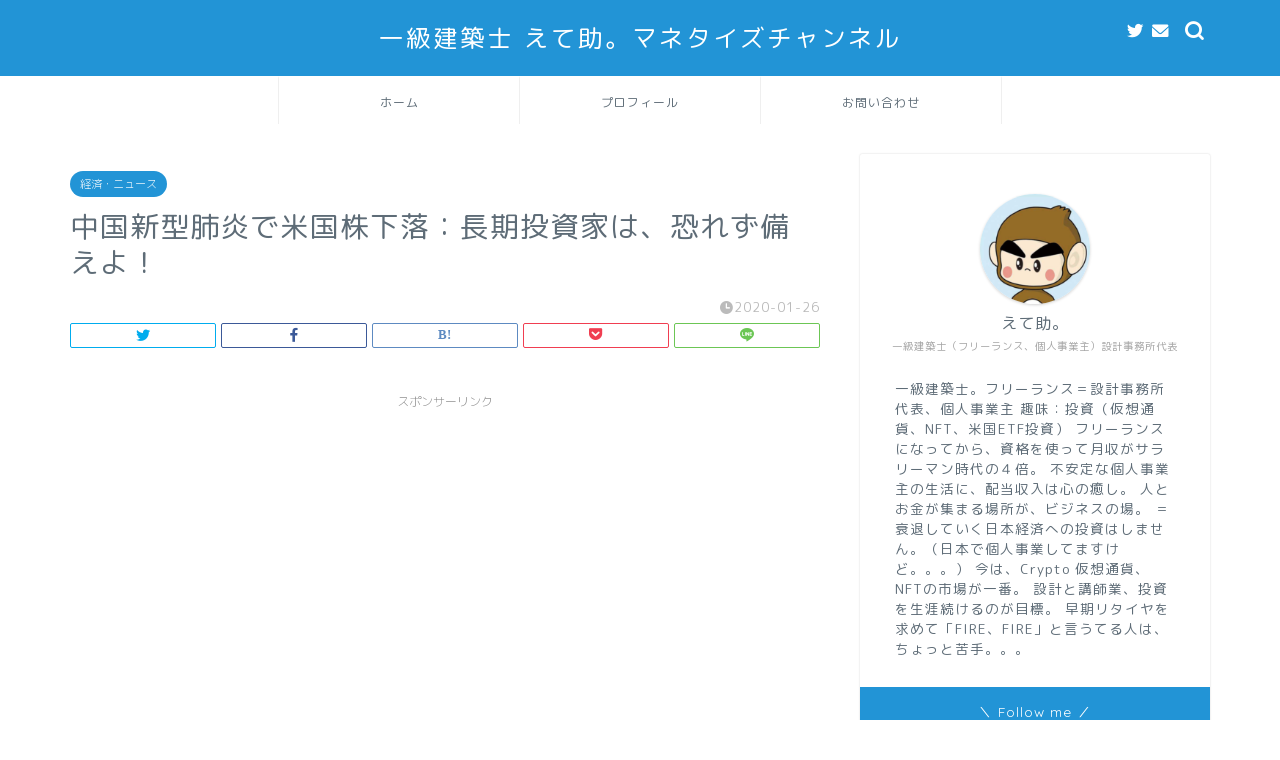

--- FILE ---
content_type: text/html; charset=UTF-8
request_url: http://www.etesuke.com/5412426/
body_size: 22579
content:
<!DOCTYPE html>
<html lang="ja">
<head prefix="og: http://ogp.me/ns# fb: http://ogp.me/ns/fb# article: http://ogp.me/ns/article#">
<meta charset="utf-8">
<meta http-equiv="X-UA-Compatible" content="IE=edge">
<meta name="viewport" content="width=device-width, initial-scale=1">
<!-- ここからOGP -->
<meta property="og:type" content="blog">
<meta property="og:title" content="中国新型肺炎で米国株下落：長期投資家は、恐れず備えよ！｜一級建築士 えて助。マネタイズチャンネル"> 
<meta property="og:url" content="http://www.etesuke.com/5412426/"> 
<meta property="og:description" content="新型肺炎による株価下落！えて助。です。中国で発生した新型肺炎。中国の治療に当たっている医師が、中国政府が感染者数を誤魔化"> 
<meta property="og:image" content="https://livedoor.blogimg.jp/etesuke/imgs/e/a/ea8c3acf.jpg">
<meta property="og:site_name" content="一級建築士 えて助。マネタイズチャンネル">
<meta property="fb:admins" content="">
<meta name="twitter:card" content="summary">
<!-- ここまでOGP --> 

<meta name="description" itemprop="description" content="新型肺炎による株価下落！えて助。です。中国で発生した新型肺炎。中国の治療に当たっている医師が、中国政府が感染者数を誤魔化" >
<link rel="shortcut icon" href="http://www.etesuke.com/wp-content/themes/jin/favicon.ico">
<title>中国新型肺炎で米国株下落：長期投資家は、恐れず備えよ！｜一級建築士 えて助。マネタイズチャンネル</title>
<meta name='robots' content='max-image-preview:large' />
<link rel='dns-prefetch' href='//ajax.googleapis.com' />
<link rel='dns-prefetch' href='//cdnjs.cloudflare.com' />
<link rel='dns-prefetch' href='//use.fontawesome.com' />
<link rel="alternate" type="application/rss+xml" title="一級建築士 えて助。マネタイズチャンネル &raquo; フィード" href="http://www.etesuke.com/feed/" />
<link rel="alternate" type="application/rss+xml" title="一級建築士 えて助。マネタイズチャンネル &raquo; コメントフィード" href="http://www.etesuke.com/comments/feed/" />
<link rel="alternate" type="application/rss+xml" title="一級建築士 えて助。マネタイズチャンネル &raquo; 中国新型肺炎で米国株下落：長期投資家は、恐れず備えよ！ のコメントのフィード" href="http://www.etesuke.com/5412426/feed/" />
<link rel="alternate" title="oEmbed (JSON)" type="application/json+oembed" href="http://www.etesuke.com/wp-json/oembed/1.0/embed?url=http%3A%2F%2Fwww.etesuke.com%2F5412426%2F" />
<link rel="alternate" title="oEmbed (XML)" type="text/xml+oembed" href="http://www.etesuke.com/wp-json/oembed/1.0/embed?url=http%3A%2F%2Fwww.etesuke.com%2F5412426%2F&#038;format=xml" />
<!-- etesuke.com is managing ads with Advanced Ads 1.26.0 – https://wpadvancedads.com/ --><script>
			advanced_ads_ready=function(){var e,t=[],n="object"==typeof document&&document,d=n&&n.documentElement.doScroll,o="DOMContentLoaded",a=n&&(d?/^loaded|^c/:/^loaded|^i|^c/).test(n.readyState);return!a&&n&&(e=function(){for(n.removeEventListener(o,e),window.removeEventListener("load",e),a=1;e=t.shift();)e()},n.addEventListener(o,e),window.addEventListener("load",e)),function(e){a?setTimeout(e,0):t.push(e)}}();		</script>
		<style id='wp-img-auto-sizes-contain-inline-css' type='text/css'>
img:is([sizes=auto i],[sizes^="auto," i]){contain-intrinsic-size:3000px 1500px}
/*# sourceURL=wp-img-auto-sizes-contain-inline-css */
</style>
<style id='wp-emoji-styles-inline-css' type='text/css'>

	img.wp-smiley, img.emoji {
		display: inline !important;
		border: none !important;
		box-shadow: none !important;
		height: 1em !important;
		width: 1em !important;
		margin: 0 0.07em !important;
		vertical-align: -0.1em !important;
		background: none !important;
		padding: 0 !important;
	}
/*# sourceURL=wp-emoji-styles-inline-css */
</style>
<link rel='stylesheet' id='wp-block-library-css' href='http://www.etesuke.com/wp-includes/css/dist/block-library/style.min.css?ver=6.9' type='text/css' media='all' />
<style id='wp-block-library-inline-css' type='text/css'>
.has-text-align-justify{text-align:justify;}

/*# sourceURL=wp-block-library-inline-css */
</style><style id='wp-block-archives-inline-css' type='text/css'>
.wp-block-archives{box-sizing:border-box}.wp-block-archives-dropdown label{display:block}
/*# sourceURL=http://www.etesuke.com/wp-includes/blocks/archives/style.min.css */
</style>
<style id='wp-block-categories-inline-css' type='text/css'>
.wp-block-categories{box-sizing:border-box}.wp-block-categories.alignleft{margin-right:2em}.wp-block-categories.alignright{margin-left:2em}.wp-block-categories.wp-block-categories-dropdown.aligncenter{text-align:center}.wp-block-categories .wp-block-categories__label{display:block;width:100%}
/*# sourceURL=http://www.etesuke.com/wp-includes/blocks/categories/style.min.css */
</style>
<style id='wp-block-heading-inline-css' type='text/css'>
h1:where(.wp-block-heading).has-background,h2:where(.wp-block-heading).has-background,h3:where(.wp-block-heading).has-background,h4:where(.wp-block-heading).has-background,h5:where(.wp-block-heading).has-background,h6:where(.wp-block-heading).has-background{padding:1.25em 2.375em}h1.has-text-align-left[style*=writing-mode]:where([style*=vertical-lr]),h1.has-text-align-right[style*=writing-mode]:where([style*=vertical-rl]),h2.has-text-align-left[style*=writing-mode]:where([style*=vertical-lr]),h2.has-text-align-right[style*=writing-mode]:where([style*=vertical-rl]),h3.has-text-align-left[style*=writing-mode]:where([style*=vertical-lr]),h3.has-text-align-right[style*=writing-mode]:where([style*=vertical-rl]),h4.has-text-align-left[style*=writing-mode]:where([style*=vertical-lr]),h4.has-text-align-right[style*=writing-mode]:where([style*=vertical-rl]),h5.has-text-align-left[style*=writing-mode]:where([style*=vertical-lr]),h5.has-text-align-right[style*=writing-mode]:where([style*=vertical-rl]),h6.has-text-align-left[style*=writing-mode]:where([style*=vertical-lr]),h6.has-text-align-right[style*=writing-mode]:where([style*=vertical-rl]){rotate:180deg}
/*# sourceURL=http://www.etesuke.com/wp-includes/blocks/heading/style.min.css */
</style>
<style id='wp-block-latest-posts-inline-css' type='text/css'>
.wp-block-latest-posts{box-sizing:border-box}.wp-block-latest-posts.alignleft{margin-right:2em}.wp-block-latest-posts.alignright{margin-left:2em}.wp-block-latest-posts.wp-block-latest-posts__list{list-style:none}.wp-block-latest-posts.wp-block-latest-posts__list li{clear:both;overflow-wrap:break-word}.wp-block-latest-posts.is-grid{display:flex;flex-wrap:wrap}.wp-block-latest-posts.is-grid li{margin:0 1.25em 1.25em 0;width:100%}@media (min-width:600px){.wp-block-latest-posts.columns-2 li{width:calc(50% - .625em)}.wp-block-latest-posts.columns-2 li:nth-child(2n){margin-right:0}.wp-block-latest-posts.columns-3 li{width:calc(33.33333% - .83333em)}.wp-block-latest-posts.columns-3 li:nth-child(3n){margin-right:0}.wp-block-latest-posts.columns-4 li{width:calc(25% - .9375em)}.wp-block-latest-posts.columns-4 li:nth-child(4n){margin-right:0}.wp-block-latest-posts.columns-5 li{width:calc(20% - 1em)}.wp-block-latest-posts.columns-5 li:nth-child(5n){margin-right:0}.wp-block-latest-posts.columns-6 li{width:calc(16.66667% - 1.04167em)}.wp-block-latest-posts.columns-6 li:nth-child(6n){margin-right:0}}:root :where(.wp-block-latest-posts.is-grid){padding:0}:root :where(.wp-block-latest-posts.wp-block-latest-posts__list){padding-left:0}.wp-block-latest-posts__post-author,.wp-block-latest-posts__post-date{display:block;font-size:.8125em}.wp-block-latest-posts__post-excerpt,.wp-block-latest-posts__post-full-content{margin-bottom:1em;margin-top:.5em}.wp-block-latest-posts__featured-image a{display:inline-block}.wp-block-latest-posts__featured-image img{height:auto;max-width:100%;width:auto}.wp-block-latest-posts__featured-image.alignleft{float:left;margin-right:1em}.wp-block-latest-posts__featured-image.alignright{float:right;margin-left:1em}.wp-block-latest-posts__featured-image.aligncenter{margin-bottom:1em;text-align:center}
/*# sourceURL=http://www.etesuke.com/wp-includes/blocks/latest-posts/style.min.css */
</style>
<style id='wp-block-embed-inline-css' type='text/css'>
.wp-block-embed.alignleft,.wp-block-embed.alignright,.wp-block[data-align=left]>[data-type="core/embed"],.wp-block[data-align=right]>[data-type="core/embed"]{max-width:360px;width:100%}.wp-block-embed.alignleft .wp-block-embed__wrapper,.wp-block-embed.alignright .wp-block-embed__wrapper,.wp-block[data-align=left]>[data-type="core/embed"] .wp-block-embed__wrapper,.wp-block[data-align=right]>[data-type="core/embed"] .wp-block-embed__wrapper{min-width:280px}.wp-block-cover .wp-block-embed{min-height:240px;min-width:320px}.wp-block-embed{overflow-wrap:break-word}.wp-block-embed :where(figcaption){margin-bottom:1em;margin-top:.5em}.wp-block-embed iframe{max-width:100%}.wp-block-embed__wrapper{position:relative}.wp-embed-responsive .wp-has-aspect-ratio .wp-block-embed__wrapper:before{content:"";display:block;padding-top:50%}.wp-embed-responsive .wp-has-aspect-ratio iframe{bottom:0;height:100%;left:0;position:absolute;right:0;top:0;width:100%}.wp-embed-responsive .wp-embed-aspect-21-9 .wp-block-embed__wrapper:before{padding-top:42.85%}.wp-embed-responsive .wp-embed-aspect-18-9 .wp-block-embed__wrapper:before{padding-top:50%}.wp-embed-responsive .wp-embed-aspect-16-9 .wp-block-embed__wrapper:before{padding-top:56.25%}.wp-embed-responsive .wp-embed-aspect-4-3 .wp-block-embed__wrapper:before{padding-top:75%}.wp-embed-responsive .wp-embed-aspect-1-1 .wp-block-embed__wrapper:before{padding-top:100%}.wp-embed-responsive .wp-embed-aspect-9-16 .wp-block-embed__wrapper:before{padding-top:177.77%}.wp-embed-responsive .wp-embed-aspect-1-2 .wp-block-embed__wrapper:before{padding-top:200%}
/*# sourceURL=http://www.etesuke.com/wp-includes/blocks/embed/style.min.css */
</style>
<style id='wp-block-group-inline-css' type='text/css'>
.wp-block-group{box-sizing:border-box}:where(.wp-block-group.wp-block-group-is-layout-constrained){position:relative}
/*# sourceURL=http://www.etesuke.com/wp-includes/blocks/group/style.min.css */
</style>
<style id='global-styles-inline-css' type='text/css'>
:root{--wp--preset--aspect-ratio--square: 1;--wp--preset--aspect-ratio--4-3: 4/3;--wp--preset--aspect-ratio--3-4: 3/4;--wp--preset--aspect-ratio--3-2: 3/2;--wp--preset--aspect-ratio--2-3: 2/3;--wp--preset--aspect-ratio--16-9: 16/9;--wp--preset--aspect-ratio--9-16: 9/16;--wp--preset--color--black: #000000;--wp--preset--color--cyan-bluish-gray: #abb8c3;--wp--preset--color--white: #ffffff;--wp--preset--color--pale-pink: #f78da7;--wp--preset--color--vivid-red: #cf2e2e;--wp--preset--color--luminous-vivid-orange: #ff6900;--wp--preset--color--luminous-vivid-amber: #fcb900;--wp--preset--color--light-green-cyan: #7bdcb5;--wp--preset--color--vivid-green-cyan: #00d084;--wp--preset--color--pale-cyan-blue: #8ed1fc;--wp--preset--color--vivid-cyan-blue: #0693e3;--wp--preset--color--vivid-purple: #9b51e0;--wp--preset--gradient--vivid-cyan-blue-to-vivid-purple: linear-gradient(135deg,rgb(6,147,227) 0%,rgb(155,81,224) 100%);--wp--preset--gradient--light-green-cyan-to-vivid-green-cyan: linear-gradient(135deg,rgb(122,220,180) 0%,rgb(0,208,130) 100%);--wp--preset--gradient--luminous-vivid-amber-to-luminous-vivid-orange: linear-gradient(135deg,rgb(252,185,0) 0%,rgb(255,105,0) 100%);--wp--preset--gradient--luminous-vivid-orange-to-vivid-red: linear-gradient(135deg,rgb(255,105,0) 0%,rgb(207,46,46) 100%);--wp--preset--gradient--very-light-gray-to-cyan-bluish-gray: linear-gradient(135deg,rgb(238,238,238) 0%,rgb(169,184,195) 100%);--wp--preset--gradient--cool-to-warm-spectrum: linear-gradient(135deg,rgb(74,234,220) 0%,rgb(151,120,209) 20%,rgb(207,42,186) 40%,rgb(238,44,130) 60%,rgb(251,105,98) 80%,rgb(254,248,76) 100%);--wp--preset--gradient--blush-light-purple: linear-gradient(135deg,rgb(255,206,236) 0%,rgb(152,150,240) 100%);--wp--preset--gradient--blush-bordeaux: linear-gradient(135deg,rgb(254,205,165) 0%,rgb(254,45,45) 50%,rgb(107,0,62) 100%);--wp--preset--gradient--luminous-dusk: linear-gradient(135deg,rgb(255,203,112) 0%,rgb(199,81,192) 50%,rgb(65,88,208) 100%);--wp--preset--gradient--pale-ocean: linear-gradient(135deg,rgb(255,245,203) 0%,rgb(182,227,212) 50%,rgb(51,167,181) 100%);--wp--preset--gradient--electric-grass: linear-gradient(135deg,rgb(202,248,128) 0%,rgb(113,206,126) 100%);--wp--preset--gradient--midnight: linear-gradient(135deg,rgb(2,3,129) 0%,rgb(40,116,252) 100%);--wp--preset--font-size--small: 13px;--wp--preset--font-size--medium: 20px;--wp--preset--font-size--large: 36px;--wp--preset--font-size--x-large: 42px;--wp--preset--spacing--20: 0.44rem;--wp--preset--spacing--30: 0.67rem;--wp--preset--spacing--40: 1rem;--wp--preset--spacing--50: 1.5rem;--wp--preset--spacing--60: 2.25rem;--wp--preset--spacing--70: 3.38rem;--wp--preset--spacing--80: 5.06rem;--wp--preset--shadow--natural: 6px 6px 9px rgba(0, 0, 0, 0.2);--wp--preset--shadow--deep: 12px 12px 50px rgba(0, 0, 0, 0.4);--wp--preset--shadow--sharp: 6px 6px 0px rgba(0, 0, 0, 0.2);--wp--preset--shadow--outlined: 6px 6px 0px -3px rgb(255, 255, 255), 6px 6px rgb(0, 0, 0);--wp--preset--shadow--crisp: 6px 6px 0px rgb(0, 0, 0);}:where(.is-layout-flex){gap: 0.5em;}:where(.is-layout-grid){gap: 0.5em;}body .is-layout-flex{display: flex;}.is-layout-flex{flex-wrap: wrap;align-items: center;}.is-layout-flex > :is(*, div){margin: 0;}body .is-layout-grid{display: grid;}.is-layout-grid > :is(*, div){margin: 0;}:where(.wp-block-columns.is-layout-flex){gap: 2em;}:where(.wp-block-columns.is-layout-grid){gap: 2em;}:where(.wp-block-post-template.is-layout-flex){gap: 1.25em;}:where(.wp-block-post-template.is-layout-grid){gap: 1.25em;}.has-black-color{color: var(--wp--preset--color--black) !important;}.has-cyan-bluish-gray-color{color: var(--wp--preset--color--cyan-bluish-gray) !important;}.has-white-color{color: var(--wp--preset--color--white) !important;}.has-pale-pink-color{color: var(--wp--preset--color--pale-pink) !important;}.has-vivid-red-color{color: var(--wp--preset--color--vivid-red) !important;}.has-luminous-vivid-orange-color{color: var(--wp--preset--color--luminous-vivid-orange) !important;}.has-luminous-vivid-amber-color{color: var(--wp--preset--color--luminous-vivid-amber) !important;}.has-light-green-cyan-color{color: var(--wp--preset--color--light-green-cyan) !important;}.has-vivid-green-cyan-color{color: var(--wp--preset--color--vivid-green-cyan) !important;}.has-pale-cyan-blue-color{color: var(--wp--preset--color--pale-cyan-blue) !important;}.has-vivid-cyan-blue-color{color: var(--wp--preset--color--vivid-cyan-blue) !important;}.has-vivid-purple-color{color: var(--wp--preset--color--vivid-purple) !important;}.has-black-background-color{background-color: var(--wp--preset--color--black) !important;}.has-cyan-bluish-gray-background-color{background-color: var(--wp--preset--color--cyan-bluish-gray) !important;}.has-white-background-color{background-color: var(--wp--preset--color--white) !important;}.has-pale-pink-background-color{background-color: var(--wp--preset--color--pale-pink) !important;}.has-vivid-red-background-color{background-color: var(--wp--preset--color--vivid-red) !important;}.has-luminous-vivid-orange-background-color{background-color: var(--wp--preset--color--luminous-vivid-orange) !important;}.has-luminous-vivid-amber-background-color{background-color: var(--wp--preset--color--luminous-vivid-amber) !important;}.has-light-green-cyan-background-color{background-color: var(--wp--preset--color--light-green-cyan) !important;}.has-vivid-green-cyan-background-color{background-color: var(--wp--preset--color--vivid-green-cyan) !important;}.has-pale-cyan-blue-background-color{background-color: var(--wp--preset--color--pale-cyan-blue) !important;}.has-vivid-cyan-blue-background-color{background-color: var(--wp--preset--color--vivid-cyan-blue) !important;}.has-vivid-purple-background-color{background-color: var(--wp--preset--color--vivid-purple) !important;}.has-black-border-color{border-color: var(--wp--preset--color--black) !important;}.has-cyan-bluish-gray-border-color{border-color: var(--wp--preset--color--cyan-bluish-gray) !important;}.has-white-border-color{border-color: var(--wp--preset--color--white) !important;}.has-pale-pink-border-color{border-color: var(--wp--preset--color--pale-pink) !important;}.has-vivid-red-border-color{border-color: var(--wp--preset--color--vivid-red) !important;}.has-luminous-vivid-orange-border-color{border-color: var(--wp--preset--color--luminous-vivid-orange) !important;}.has-luminous-vivid-amber-border-color{border-color: var(--wp--preset--color--luminous-vivid-amber) !important;}.has-light-green-cyan-border-color{border-color: var(--wp--preset--color--light-green-cyan) !important;}.has-vivid-green-cyan-border-color{border-color: var(--wp--preset--color--vivid-green-cyan) !important;}.has-pale-cyan-blue-border-color{border-color: var(--wp--preset--color--pale-cyan-blue) !important;}.has-vivid-cyan-blue-border-color{border-color: var(--wp--preset--color--vivid-cyan-blue) !important;}.has-vivid-purple-border-color{border-color: var(--wp--preset--color--vivid-purple) !important;}.has-vivid-cyan-blue-to-vivid-purple-gradient-background{background: var(--wp--preset--gradient--vivid-cyan-blue-to-vivid-purple) !important;}.has-light-green-cyan-to-vivid-green-cyan-gradient-background{background: var(--wp--preset--gradient--light-green-cyan-to-vivid-green-cyan) !important;}.has-luminous-vivid-amber-to-luminous-vivid-orange-gradient-background{background: var(--wp--preset--gradient--luminous-vivid-amber-to-luminous-vivid-orange) !important;}.has-luminous-vivid-orange-to-vivid-red-gradient-background{background: var(--wp--preset--gradient--luminous-vivid-orange-to-vivid-red) !important;}.has-very-light-gray-to-cyan-bluish-gray-gradient-background{background: var(--wp--preset--gradient--very-light-gray-to-cyan-bluish-gray) !important;}.has-cool-to-warm-spectrum-gradient-background{background: var(--wp--preset--gradient--cool-to-warm-spectrum) !important;}.has-blush-light-purple-gradient-background{background: var(--wp--preset--gradient--blush-light-purple) !important;}.has-blush-bordeaux-gradient-background{background: var(--wp--preset--gradient--blush-bordeaux) !important;}.has-luminous-dusk-gradient-background{background: var(--wp--preset--gradient--luminous-dusk) !important;}.has-pale-ocean-gradient-background{background: var(--wp--preset--gradient--pale-ocean) !important;}.has-electric-grass-gradient-background{background: var(--wp--preset--gradient--electric-grass) !important;}.has-midnight-gradient-background{background: var(--wp--preset--gradient--midnight) !important;}.has-small-font-size{font-size: var(--wp--preset--font-size--small) !important;}.has-medium-font-size{font-size: var(--wp--preset--font-size--medium) !important;}.has-large-font-size{font-size: var(--wp--preset--font-size--large) !important;}.has-x-large-font-size{font-size: var(--wp--preset--font-size--x-large) !important;}
/*# sourceURL=global-styles-inline-css */
</style>

<style id='classic-theme-styles-inline-css' type='text/css'>
/*! This file is auto-generated */
.wp-block-button__link{color:#fff;background-color:#32373c;border-radius:9999px;box-shadow:none;text-decoration:none;padding:calc(.667em + 2px) calc(1.333em + 2px);font-size:1.125em}.wp-block-file__button{background:#32373c;color:#fff;text-decoration:none}
/*# sourceURL=/wp-includes/css/classic-themes.min.css */
</style>
<link rel='stylesheet' id='yyi_rinker_stylesheet-css' href='http://www.etesuke.com/wp-content/plugins/yyi-rinker/css/style.css?v=1.1.2&#038;ver=6.9' type='text/css' media='all' />
<link rel='stylesheet' id='parent-style-css' href='http://www.etesuke.com/wp-content/themes/jin/style.css?ver=6.9' type='text/css' media='all' />
<link rel='stylesheet' id='theme-style-css' href='http://www.etesuke.com/wp-content/themes/jin-child/style.css?ver=6.9' type='text/css' media='all' />
<link rel='stylesheet' id='fontawesome-style-css' href='https://use.fontawesome.com/releases/v5.6.3/css/all.css?ver=6.9' type='text/css' media='all' />
<link rel='stylesheet' id='swiper-style-css' href='https://cdnjs.cloudflare.com/ajax/libs/Swiper/4.0.7/css/swiper.min.css?ver=6.9' type='text/css' media='all' />
<link rel='stylesheet' id='jetpack_css-css' href='http://www.etesuke.com/wp-content/plugins/jetpack/css/jetpack.css?ver=11.0.2' type='text/css' media='all' />
<script type="text/javascript" src="https://ajax.googleapis.com/ajax/libs/jquery/1.12.4/jquery.min.js?ver=6.9" id="jquery-js"></script>
<script type="text/javascript" src="http://www.etesuke.com/wp-content/plugins/yyi-rinker/js/event-tracking.js?v=1.1.2" id="yyi_rinker_event_tracking_script-js"></script>
<link rel="https://api.w.org/" href="http://www.etesuke.com/wp-json/" /><link rel="alternate" title="JSON" type="application/json" href="http://www.etesuke.com/wp-json/wp/v2/posts/205" /><link rel="canonical" href="http://www.etesuke.com/5412426/" />
<link rel='shortlink' href='http://www.etesuke.com/?p=205' />
<script type="text/javascript" language="javascript">
    var vc_pid = "887476775";
</script><script type="text/javascript" src="//aml.valuecommerce.com/vcdal.js" async></script><style>
.yyi-rinker-images {
    display: flex;
    justify-content: center;
    align-items: center;
    position: relative;

}
div.yyi-rinker-image img.yyi-rinker-main-img.hidden {
    display: none;
}

.yyi-rinker-images-arrow {
    cursor: pointer;
    position: absolute;
    top: 50%;
    display: block;
    margin-top: -11px;
    opacity: 0.6;
    width: 22px;
}

.yyi-rinker-images-arrow-left{
    left: -10px;
}
.yyi-rinker-images-arrow-right{
    right: -10px;
}

.yyi-rinker-images-arrow-left.hidden {
    display: none;
}

.yyi-rinker-images-arrow-right.hidden {
    display: none;
}
div.yyi-rinker-contents.yyi-rinker-design-tate  div.yyi-rinker-box{
    flex-direction: column;
}

div.yyi-rinker-contents.yyi-rinker-design-slim div.yyi-rinker-box .yyi-rinker-links {
    flex-direction: column;
}

div.yyi-rinker-contents.yyi-rinker-design-slim div.yyi-rinker-info {
    width: 100%;
}

div.yyi-rinker-contents.yyi-rinker-design-slim .yyi-rinker-title {
    text-align: center;
}

div.yyi-rinker-contents.yyi-rinker-design-slim .yyi-rinker-links {
    text-align: center;
}
div.yyi-rinker-contents.yyi-rinker-design-slim .yyi-rinker-image {
    margin: auto;
}

div.yyi-rinker-contents.yyi-rinker-design-slim div.yyi-rinker-info ul.yyi-rinker-links li {
	align-self: stretch;
}
div.yyi-rinker-contents.yyi-rinker-design-slim div.yyi-rinker-box div.yyi-rinker-info {
	padding: 0;
}
div.yyi-rinker-contents.yyi-rinker-design-slim div.yyi-rinker-box {
	flex-direction: column;
	padding: 14px 5px 0;
}

.yyi-rinker-design-slim div.yyi-rinker-box div.yyi-rinker-info {
	text-align: center;
}

.yyi-rinker-design-slim div.price-box span.price {
	display: block;
}

div.yyi-rinker-contents.yyi-rinker-design-slim div.yyi-rinker-info div.yyi-rinker-title a{
	font-size:16px;
}

div.yyi-rinker-contents.yyi-rinker-design-slim ul.yyi-rinker-links li.amazonkindlelink:before,  div.yyi-rinker-contents.yyi-rinker-design-slim ul.yyi-rinker-links li.amazonlink:before,  div.yyi-rinker-contents.yyi-rinker-design-slim ul.yyi-rinker-links li.rakutenlink:before,  div.yyi-rinker-contents.yyi-rinker-design-slim ul.yyi-rinker-links li.yahoolink:before {
	font-size:12px;
}

div.yyi-rinker-contents.yyi-rinker-design-slim ul.yyi-rinker-links li a {
	font-size: 13px;
}
.entry-content ul.yyi-rinker-links li {
	padding: 0;
}

				</style><style>img#wpstats{display:none}</style>
		<style type="text/css">
		#wrapper{
							background-color: #ffffff;
				background-image: url();
					}
		.related-entry-headline-text span:before,
		#comment-title span:before,
		#reply-title span:before{
			background-color: #2294d6;
			border-color: #2294d6!important;
		}
		
		#breadcrumb:after,
		#page-top a{	
			background-color: #5e6c77;
		}
				#footer-widget-area{
			background-color: #5e6c77;
			border: none!important;
		}
		.footer-inner a
		#copyright,
		#copyright-center{
			border-color: taransparent!important;
			color: #5e6c77!important;
		}
				.page-top-footer a{
			color: #5e6c77!important;
		}
				#breadcrumb ul li,
		#breadcrumb ul li a{
			color: #5e6c77!important;
		}
		
		body,
		a,
		a:link,
		a:visited,
		.my-profile,
		.widgettitle,
		.tabBtn-mag label{
			color: #5e6c77;
		}
		a:hover{
			color: #ff6768;
		}
						.widget_nav_menu ul > li > a:before,
		.widget_categories ul > li > a:before,
		.widget_pages ul > li > a:before,
		.widget_recent_entries ul > li > a:before,
		.widget_archive ul > li > a:before,
		.widget_archive form:after,
		.widget_categories form:after,
		.widget_nav_menu ul > li > ul.sub-menu > li > a:before,
		.widget_categories ul > li > .children > li > a:before,
		.widget_pages ul > li > .children > li > a:before,
		.widget_nav_menu ul > li > ul.sub-menu > li > ul.sub-menu li > a:before,
		.widget_categories ul > li > .children > li > .children li > a:before,
		.widget_pages ul > li > .children > li > .children li > a:before{
			color: #2294d6;
		}
		.widget_nav_menu ul .sub-menu .sub-menu li a:before{
			background-color: #5e6c77!important;
		}
		footer .footer-widget,
		footer .footer-widget a,
		footer .footer-widget ul li,
		.footer-widget.widget_nav_menu ul > li > a:before,
		.footer-widget.widget_categories ul > li > a:before,
		.footer-widget.widget_recent_entries ul > li > a:before,
		.footer-widget.widget_pages ul > li > a:before,
		.footer-widget.widget_archive ul > li > a:before,
		footer .widget_tag_cloud .tagcloud a:before{
			color: #fff!important;
			border-color: #fff!important;
		}
		footer .footer-widget .widgettitle{
			color: #fff!important;
			border-color: #2294d6!important;
		}
		footer .widget_nav_menu ul .children .children li a:before,
		footer .widget_categories ul .children .children li a:before,
		footer .widget_nav_menu ul .sub-menu .sub-menu li a:before{
			background-color: #fff!important;
		}
		#drawernav a:hover,
		.post-list-title,
		#prev-next p,
		#toc_container .toc_list li a{
			color: #5e6c77!important;
		}
		
		#header-box{
			background-color: #2294d6;
		}
						@media (min-width: 768px) {
		#header-box .header-box10-bg:before,
		#header-box .header-box11-bg:before{
			border-radius: 2px;
		}
		}
										@media (min-width: 768px) {
			.top-image-meta{
				margin-top: calc(0px - 30px);
			}
		}
		@media (min-width: 1200px) {
			.top-image-meta{
				margin-top: calc(0px);
			}
		}
				.pickup-contents:before{
			background-color: #2294d6!important;
		}
		
		.main-image-text{
			color: #5e6c77;
		}
		.main-image-text-sub{
			color: #5e6c77;
		}
		
				@media (min-width: 481px) {
			#site-info{
				padding-top: 20px!important;
				padding-bottom: 20px!important;
			}
		}
		
		#site-info span a{
			color: #ffffff!important;
		}
		
				#headmenu .headsns .line a svg{
			fill: #ffffff!important;
		}
		#headmenu .headsns a,
		#headmenu{
			color: #ffffff!important;
			border-color:#ffffff!important;
		}
						.profile-follow .line-sns a svg{
			fill: #2294d6!important;
		}
		.profile-follow .line-sns a:hover svg{
			fill: #2294d6!important;
		}
		.profile-follow a{
			color: #2294d6!important;
			border-color:#2294d6!important;
		}
		.profile-follow a:hover,
		#headmenu .headsns a:hover{
			color:#2294d6!important;
			border-color:#2294d6!important;
		}
				.search-box:hover{
			color:#2294d6!important;
			border-color:#2294d6!important;
		}
				#header #headmenu .headsns .line a:hover svg{
			fill:#2294d6!important;
		}
		.cps-icon-bar,
		#navtoggle:checked + .sp-menu-open .cps-icon-bar{
			background-color: #ffffff;
		}
		#nav-container{
			background-color: #ffffff;
		}
		.menu-box .menu-item svg{
			fill:#5e6c77;
		}
		#drawernav ul.menu-box > li > a,
		#drawernav2 ul.menu-box > li > a,
		#drawernav3 ul.menu-box > li > a,
		#drawernav4 ul.menu-box > li > a,
		#drawernav5 ul.menu-box > li > a,
		#drawernav ul.menu-box > li.menu-item-has-children:after,
		#drawernav2 ul.menu-box > li.menu-item-has-children:after,
		#drawernav3 ul.menu-box > li.menu-item-has-children:after,
		#drawernav4 ul.menu-box > li.menu-item-has-children:after,
		#drawernav5 ul.menu-box > li.menu-item-has-children:after{
			color: #5e6c77!important;
		}
		#drawernav ul.menu-box li a,
		#drawernav2 ul.menu-box li a,
		#drawernav3 ul.menu-box li a,
		#drawernav4 ul.menu-box li a,
		#drawernav5 ul.menu-box li a{
			font-size: 12px!important;
		}
		#drawernav3 ul.menu-box > li{
			color: #5e6c77!important;
		}
		#drawernav4 .menu-box > .menu-item > a:after,
		#drawernav3 .menu-box > .menu-item > a:after,
		#drawernav .menu-box > .menu-item > a:after{
			background-color: #5e6c77!important;
		}
		#drawernav2 .menu-box > .menu-item:hover,
		#drawernav5 .menu-box > .menu-item:hover{
			border-top-color: #2294d6!important;
		}
				.cps-info-bar a{
			background-color: #ffcd44!important;
		}
				@media (min-width: 768px) {
			.post-list-mag .post-list-item:not(:nth-child(2n)){
				margin-right: 2.6%;
			}
		}
				@media (min-width: 768px) {
			#tab-1:checked ~ .tabBtn-mag li [for="tab-1"]:after,
			#tab-2:checked ~ .tabBtn-mag li [for="tab-2"]:after,
			#tab-3:checked ~ .tabBtn-mag li [for="tab-3"]:after,
			#tab-4:checked ~ .tabBtn-mag li [for="tab-4"]:after{
				border-top-color: #2294d6!important;
			}
			.tabBtn-mag label{
				border-bottom-color: #2294d6!important;
			}
		}
		#tab-1:checked ~ .tabBtn-mag li [for="tab-1"],
		#tab-2:checked ~ .tabBtn-mag li [for="tab-2"],
		#tab-3:checked ~ .tabBtn-mag li [for="tab-3"],
		#tab-4:checked ~ .tabBtn-mag li [for="tab-4"],
		#prev-next a.next:after,
		#prev-next a.prev:after,
		.more-cat-button a:hover span:before{
			background-color: #2294d6!important;
		}
		

		.swiper-slide .post-list-cat,
		.post-list-mag .post-list-cat,
		.post-list-mag3col .post-list-cat,
		.post-list-mag-sp1col .post-list-cat,
		.swiper-pagination-bullet-active,
		.pickup-cat,
		.post-list .post-list-cat,
		#breadcrumb .bcHome a:hover span:before,
		.popular-item:nth-child(1) .pop-num,
		.popular-item:nth-child(2) .pop-num,
		.popular-item:nth-child(3) .pop-num{
			background-color: #2294d6!important;
		}
		.sidebar-btn a,
		.profile-sns-menu{
			background-color: #2294d6!important;
		}
		.sp-sns-menu a,
		.pickup-contents-box a:hover .pickup-title{
			border-color: #2294d6!important;
			color: #2294d6!important;
		}
				.pro-line svg{
			fill: #2294d6!important;
		}
		.cps-post-cat a,
		.meta-cat,
		.popular-cat{
			background-color: #2294d6!important;
			border-color: #2294d6!important;
		}
		.tagicon,
		.tag-box a,
		#toc_container .toc_list > li,
		#toc_container .toc_title{
			color: #2294d6!important;
		}
		.widget_tag_cloud a::before{
			color: #5e6c77!important;
		}
		.tag-box a,
		#toc_container:before{
			border-color: #2294d6!important;
		}
		.cps-post-cat a:hover{
			color: #ff6768!important;
		}
		.pagination li:not([class*="current"]) a:hover,
		.widget_tag_cloud a:hover{
			background-color: #2294d6!important;
		}
		.pagination li:not([class*="current"]) a:hover{
			opacity: 0.5!important;
		}
		.pagination li.current a{
			background-color: #2294d6!important;
			border-color: #2294d6!important;
		}
		.nextpage a:hover span {
			color: #2294d6!important;
			border-color: #2294d6!important;
		}
		.cta-content:before{
			background-color: #2294d6!important;
		}
		.cta-text,
		.info-title{
			color: #fff!important;
		}
		#footer-widget-area.footer_style1 .widgettitle{
			border-color: #2294d6!important;
		}
		.sidebar_style1 .widgettitle,
		.sidebar_style5 .widgettitle{
			border-color: #2294d6!important;
		}
		.sidebar_style2 .widgettitle,
		.sidebar_style4 .widgettitle,
		.sidebar_style6 .widgettitle,
		#home-bottom-widget .widgettitle,
		#home-top-widget .widgettitle,
		#post-bottom-widget .widgettitle,
		#post-top-widget .widgettitle{
			background-color: #2294d6!important;
		}
		#home-bottom-widget .widget_search .search-box input[type="submit"],
		#home-top-widget .widget_search .search-box input[type="submit"],
		#post-bottom-widget .widget_search .search-box input[type="submit"],
		#post-top-widget .widget_search .search-box input[type="submit"]{
			background-color: #2294d6!important;
		}
		
		.tn-logo-size{
			font-size: 180%!important;
		}
		@media (min-width: 481px) {
		.tn-logo-size img{
			width: calc(180%*0.5)!important;
		}
		}
		@media (min-width: 768px) {
		.tn-logo-size img{
			width: calc(180%*2.2)!important;
		}
		}
		@media (min-width: 1200px) {
		.tn-logo-size img{
			width: 180%!important;
		}
		}
		.sp-logo-size{
			font-size: 120%!important;
		}
		.sp-logo-size img{
			width: 120%!important;
		}
				.cps-post-main ul > li:before,
		.cps-post-main ol > li:before{
			background-color: #2294d6!important;
		}
		.profile-card .profile-title{
			background-color: #2294d6!important;
		}
		.profile-card{
			border-color: #2294d6!important;
		}
		.cps-post-main a{
			color:#ff6768;
		}
		.cps-post-main .marker{
			background: -webkit-linear-gradient( transparent 60%, #ffe2e2 0% ) ;
			background: linear-gradient( transparent 60%, #ffe2e2 0% ) ;
		}
		.cps-post-main .marker2{
			background: -webkit-linear-gradient( transparent 60%, #a9eaf2 0% ) ;
			background: linear-gradient( transparent 60%, #a9eaf2 0% ) ;
		}
		.cps-post-main .jic-sc{
			color:#e9546b;
		}
		
		
		.simple-box1{
			border-color:#51a5d6!important;
		}
		.simple-box2{
			border-color:#f2bf7d!important;
		}
		.simple-box3{
			border-color:#2294d6!important;
		}
		.simple-box4{
			border-color:#7badd8!important;
		}
		.simple-box4:before{
			background-color: #7badd8;
		}
		.simple-box5{
			border-color:#e896c7!important;
		}
		.simple-box5:before{
			background-color: #e896c7;
		}
		.simple-box6{
			background-color:#fffdef!important;
		}
		.simple-box7{
			border-color:#def1f9!important;
		}
		.simple-box7:before{
			background-color:#def1f9!important;
		}
		.simple-box8{
			border-color:#96ddc1!important;
		}
		.simple-box8:before{
			background-color:#96ddc1!important;
		}
		.simple-box9:before{
			background-color:#e1c0e8!important;
		}
				.simple-box9:after{
			border-color:#e1c0e8 #e1c0e8 #ffffff #ffffff!important;
		}
				
		.kaisetsu-box1:before,
		.kaisetsu-box1-title{
			background-color:#ffb49e!important;
		}
		.kaisetsu-box2{
			border-color:#3b4675!important;
		}
		.kaisetsu-box2-title{
			background-color:#3b4675!important;
		}
		.kaisetsu-box4{
			border-color:#ea91a9!important;
		}
		.kaisetsu-box4-title{
			background-color:#ea91a9!important;
		}
		.kaisetsu-box5:before{
			background-color:#57b3ba!important;
		}
		.kaisetsu-box5-title{
			background-color:#57b3ba!important;
		}
		
		.concept-box1{
			border-color:#85db8f!important;
		}
		.concept-box1:after{
			background-color:#85db8f!important;
		}
		.concept-box1:before{
			content:"ポイント"!important;
			color:#85db8f!important;
		}
		.concept-box2{
			border-color:#f7cf6a!important;
		}
		.concept-box2:after{
			background-color:#f7cf6a!important;
		}
		.concept-box2:before{
			content:"注意点"!important;
			color:#f7cf6a!important;
		}
		.concept-box3{
			border-color:#86cee8!important;
		}
		.concept-box3:after{
			background-color:#86cee8!important;
		}
		.concept-box3:before{
			content:"良い例"!important;
			color:#86cee8!important;
		}
		.concept-box4{
			border-color:#ed8989!important;
		}
		.concept-box4:after{
			background-color:#ed8989!important;
		}
		.concept-box4:before{
			content:"悪い例"!important;
			color:#ed8989!important;
		}
		.concept-box5{
			border-color:#9e9e9e!important;
		}
		.concept-box5:after{
			background-color:#9e9e9e!important;
		}
		.concept-box5:before{
			content:"参考"!important;
			color:#9e9e9e!important;
		}
		.concept-box6{
			border-color:#8eaced!important;
		}
		.concept-box6:after{
			background-color:#8eaced!important;
		}
		.concept-box6:before{
			content:"メモ"!important;
			color:#8eaced!important;
		}
		
		.innerlink-box1,
		.blog-card{
			border-color:#ff6868!important;
		}
		.innerlink-box1-title{
			background-color:#ff6868!important;
			border-color:#ff6868!important;
		}
		.innerlink-box1:before,
		.blog-card-hl-box{
			background-color:#ff6868!important;
		}
				.concept-box1:before,
		.concept-box2:before,
		.concept-box3:before,
		.concept-box4:before,
		.concept-box5:before,
		.concept-box6:before{
			background-color: #ffffff;
			background-image: url();
		}
		.concept-box1:after,
		.concept-box2:after,
		.concept-box3:after,
		.concept-box4:after,
		.concept-box5:after,
		.concept-box6:after{
			border-color: #ffffff;
			border-image: url() 27 23 / 50px 30px / 1rem round space0 / 5px 5px;
		}
				
		.jin-ac-box01-title::after{
			color: #2294d6;
		}
		
		.color-button01 a,
		.color-button01 a:hover,
		.color-button01:before{
			background-color: #2294d6!important;
		}
		.top-image-btn-color a,
		.top-image-btn-color a:hover,
		.top-image-btn-color:before{
			background-color: #ffcd44!important;
		}
		.color-button02 a,
		.color-button02 a:hover,
		.color-button02:before{
			background-color: #ff6868!important;
		}
		
		.color-button01-big a,
		.color-button01-big a:hover,
		.color-button01-big:before{
			background-color: #ff6768!important;
		}
		.color-button01-big a,
		.color-button01-big:before{
			border-radius: 5px!important;
		}
		.color-button01-big a{
			padding-top: 20px!important;
			padding-bottom: 20px!important;
		}
		
		.color-button02-big a,
		.color-button02-big a:hover,
		.color-button02-big:before{
			background-color: #3b9dd6!important;
		}
		.color-button02-big a,
		.color-button02-big:before{
			border-radius: 40px!important;
		}
		.color-button02-big a{
			padding-top: 20px!important;
			padding-bottom: 20px!important;
		}
				.color-button01-big{
			width: 75%!important;
		}
		.color-button02-big{
			width: 75%!important;
		}
				
		
					.top-image-btn-color a:hover,
			.color-button01 a:hover,
			.color-button02 a:hover,
			.color-button01-big a:hover,
			.color-button02-big a:hover{
				opacity: 1;
			}
				
		.h2-style01 h2,
		.h2-style02 h2:before,
		.h2-style03 h2,
		.h2-style04 h2:before,
		.h2-style05 h2,
		.h2-style07 h2:before,
		.h2-style07 h2:after,
		.h3-style03 h3:before,
		.h3-style02 h3:before,
		.h3-style05 h3:before,
		.h3-style07 h3:before,
		.h2-style08 h2:after,
		.h2-style10 h2:before,
		.h2-style10 h2:after,
		.h3-style02 h3:after,
		.h4-style02 h4:before{
			background-color: #2294d6!important;
		}
		.h3-style01 h3,
		.h3-style04 h3,
		.h3-style05 h3,
		.h3-style06 h3,
		.h4-style01 h4,
		.h2-style02 h2,
		.h2-style08 h2,
		.h2-style08 h2:before,
		.h2-style09 h2,
		.h4-style03 h4{
			border-color: #2294d6!important;
		}
		.h2-style05 h2:before{
			border-top-color: #2294d6!important;
		}
		.h2-style06 h2:before,
		.sidebar_style3 .widgettitle:after{
			background-image: linear-gradient(
				-45deg,
				transparent 25%,
				#2294d6 25%,
				#2294d6 50%,
				transparent 50%,
				transparent 75%,
				#2294d6 75%,
				#2294d6			);
		}
				.jin-h2-icons.h2-style02 h2 .jic:before,
		.jin-h2-icons.h2-style04 h2 .jic:before,
		.jin-h2-icons.h2-style06 h2 .jic:before,
		.jin-h2-icons.h2-style07 h2 .jic:before,
		.jin-h2-icons.h2-style08 h2 .jic:before,
		.jin-h2-icons.h2-style09 h2 .jic:before,
		.jin-h2-icons.h2-style10 h2 .jic:before,
		.jin-h3-icons.h3-style01 h3 .jic:before,
		.jin-h3-icons.h3-style02 h3 .jic:before,
		.jin-h3-icons.h3-style03 h3 .jic:before,
		.jin-h3-icons.h3-style04 h3 .jic:before,
		.jin-h3-icons.h3-style05 h3 .jic:before,
		.jin-h3-icons.h3-style06 h3 .jic:before,
		.jin-h3-icons.h3-style07 h3 .jic:before,
		.jin-h4-icons.h4-style01 h4 .jic:before,
		.jin-h4-icons.h4-style02 h4 .jic:before,
		.jin-h4-icons.h4-style03 h4 .jic:before,
		.jin-h4-icons.h4-style04 h4 .jic:before{
			color:#2294d6;
		}
		
		@media all and (-ms-high-contrast:none){
			*::-ms-backdrop, .color-button01:before,
			.color-button02:before,
			.color-button01-big:before,
			.color-button02-big:before{
				background-color: #595857!important;
			}
		}
		
		.jin-lp-h2 h2,
		.jin-lp-h2 h2{
			background-color: transparent!important;
			border-color: transparent!important;
			color: #5e6c77!important;
		}
		.jincolumn-h3style2{
			border-color:#2294d6!important;
		}
		.jinlph2-style1 h2:first-letter{
			color:#2294d6!important;
		}
		.jinlph2-style2 h2,
		.jinlph2-style3 h2{
			border-color:#2294d6!important;
		}
		.jin-photo-title .jin-fusen1-down,
		.jin-photo-title .jin-fusen1-even,
		.jin-photo-title .jin-fusen1-up{
			border-left-color:#2294d6;
		}
		.jin-photo-title .jin-fusen2,
		.jin-photo-title .jin-fusen3{
			background-color:#2294d6;
		}
		.jin-photo-title .jin-fusen2:before,
		.jin-photo-title .jin-fusen3:before {
			border-top-color: #2294d6;
		}
		.has-huge-font-size{
			font-size:42px!important;
		}
		.has-large-font-size{
			font-size:36px!important;
		}
		.has-medium-font-size{
			font-size:20px!important;
		}
		.has-normal-font-size{
			font-size:16px!important;
		}
		.has-small-font-size{
			font-size:13px!important;
		}
		
		
	</style>
		<style type="text/css" id="wp-custom-css">
			.proflink a{
	display:block;
	text-align:center;
	padding:7px 10px;
	background:#aaa;/*カラーは変更*/
	width:50%;
	margin:0 auto;
	margin-top:20px;
	border-radius:20px;
	border:3px double #fff;
	font-size:0.65rem;
	color:#fff;
}
.proflink a:hover{
		opacity:0.75;
}
		</style>
			
<!--カエレバCSS-->
<!--アプリーチCSS-->

<!-- Global site tag (gtag.js) - Google Analytics -->
<script async src="https://www.googletagmanager.com/gtag/js?id=UA-141197922-2"></script>
<script>
  window.dataLayer = window.dataLayer || [];
  function gtag(){dataLayer.push(arguments);}
  gtag('js', new Date());

  gtag('config', 'UA-141197922-2');
</script>
</head>
<body class="wp-singular post-template-default single single-post postid-205 single-format-standard wp-theme-jin wp-child-theme-jin-child elementor-default elementor-kit-985 aa-prefix-etesu-" id="rm-style">
<div id="wrapper">

		
	<div id="scroll-content" class="animate">
	
		<!--ヘッダー-->

								
<div id="header-box" class="tn_on header-box animate">
	<div id="header" class="header-type2 header animate">
		
		<div id="site-info" class="ef">
												<span class="tn-logo-size"><a href='http://www.etesuke.com/' title='一級建築士 えて助。マネタイズチャンネル' rel='home'>一級建築士 えて助。マネタイズチャンネル</a></span>
									</div>

	
				<div id="headmenu">
			<span class="headsns tn_sns_on">
									<span class="twitter"><a href="#"><i class="jic-type jin-ifont-twitter" aria-hidden="true"></i></a></span>
																	
													<span class="jin-contact">
					<a href="#"><i class="jic-type jin-ifont-mail" aria-hidden="true"></i></a>
					</span>
					

			</span>
			<span class="headsearch tn_search_on">
				<form class="search-box" role="search" method="get" id="searchform" action="http://www.etesuke.com/">
	<input type="search" placeholder="" class="text search-text" value="" name="s" id="s">
	<input type="submit" id="searchsubmit" value="&#xe931;">
</form>
			</span>
		</div>
		
	</div>
	
		
</div>


		
	<!--グローバルナビゲーション layout1-->
				<div id="nav-container" class="header-style4-animate animate">
			<div id="drawernav2" class="ef">
				<nav class="fixed-content"><ul class="menu-box"><li class="menu-item menu-item-type-custom menu-item-object-custom menu-item-home menu-item-6"><a href="http://www.etesuke.com">ホーム</a></li>
<li class="menu-item menu-item-type-custom menu-item-object-custom menu-item-7"><a href="http://www.etesuke.com/%e3%81%88%e3%81%a6%e5%8a%a9%e3%80%82%e3%83%97%e3%83%ad%e3%83%95%e3%82%a3%e3%83%bc%e3%83%ab/">プロフィール</a></li>
<li class="menu-item menu-item-type-custom menu-item-object-custom menu-item-11"><a href="http://www.etesuke.com/mail/">お問い合わせ</a></li>
</ul></nav>			</div>
		</div>
				<!--グローバルナビゲーション layout1-->
	
			<!--ヘッダー画像-->
																				<!--ヘッダー画像-->
			
		<!--ヘッダー-->

		<div class="clearfix"></div>

			
														
		
	<div id="contents">

		<!--メインコンテンツ-->
			<main id="main-contents" class="main-contents article_style2 animate" itemprop="mainContentOfPage">
				
								
				<section class="cps-post-box hentry">
																	<article class="cps-post">
							<header class="cps-post-header">
																<span class="cps-post-cat category-%e7%b5%8c%e6%b8%88%e3%83%bb%e3%83%8b%e3%83%a5%e3%83%bc%e3%82%b9" itemprop="keywords"><a href="http://www.etesuke.com/category/%e6%8a%95%e8%b3%87/%e7%b5%8c%e6%b8%88%e3%83%bb%e3%83%8b%e3%83%a5%e3%83%bc%e3%82%b9/" style="background-color:!important;">経済・ニュース</a></span>
																<h1 class="cps-post-title entry-title" itemprop="headline">中国新型肺炎で米国株下落：長期投資家は、恐れず備えよ！</h1>
								<div class="cps-post-meta vcard">
									<span class="writer fn" itemprop="author" itemscope itemtype="https://schema.org/Person"><span itemprop="name">daisuke oku</span></span>
									<span class="cps-post-date-box">
												<span class="cps-post-date"><i class="jic jin-ifont-watch" aria-hidden="true"></i>&nbsp;<time class="entry-date date published updated" datetime="2020-01-26T19:00:00+09:00">2020-01-26</time></span>
										</span>
								</div>
								
							</header>
																																													<div class="cps-post-thumb jin-thumb-original" itemscope itemtype="https://schema.org/ImageObject">
																							</div>
																																																										<div class="share-top sns-design-type02">
	<div class="sns-top">
		<ol>
			<!--ツイートボタン-->
							<li class="twitter"><a href="https://twitter.com/share?url=http%3A%2F%2Fwww.etesuke.com%2F5412426%2F&text=%E4%B8%AD%E5%9B%BD%E6%96%B0%E5%9E%8B%E8%82%BA%E7%82%8E%E3%81%A7%E7%B1%B3%E5%9B%BD%E6%A0%AA%E4%B8%8B%E8%90%BD%EF%BC%9A%E9%95%B7%E6%9C%9F%E6%8A%95%E8%B3%87%E5%AE%B6%E3%81%AF%E3%80%81%E6%81%90%E3%82%8C%E3%81%9A%E5%82%99%E3%81%88%E3%82%88%EF%BC%81 - 一級建築士 えて助。マネタイズチャンネル"><i class="jic jin-ifont-twitter"></i></a>
				</li>
						<!--Facebookボタン-->
							<li class="facebook">
				<a href="https://www.facebook.com/sharer.php?src=bm&u=http%3A%2F%2Fwww.etesuke.com%2F5412426%2F&t=%E4%B8%AD%E5%9B%BD%E6%96%B0%E5%9E%8B%E8%82%BA%E7%82%8E%E3%81%A7%E7%B1%B3%E5%9B%BD%E6%A0%AA%E4%B8%8B%E8%90%BD%EF%BC%9A%E9%95%B7%E6%9C%9F%E6%8A%95%E8%B3%87%E5%AE%B6%E3%81%AF%E3%80%81%E6%81%90%E3%82%8C%E3%81%9A%E5%82%99%E3%81%88%E3%82%88%EF%BC%81 - 一級建築士 えて助。マネタイズチャンネル" onclick="javascript:window.open(this.href, '', 'menubar=no,toolbar=no,resizable=yes,scrollbars=yes,height=300,width=600');return false;"><i class="jic jin-ifont-facebook-t" aria-hidden="true"></i></a>
				</li>
						<!--はてブボタン-->
							<li class="hatebu">
				<a href="https://b.hatena.ne.jp/add?mode=confirm&url=http%3A%2F%2Fwww.etesuke.com%2F5412426%2F" onclick="javascript:window.open(this.href, '', 'menubar=no,toolbar=no,resizable=yes,scrollbars=yes,height=400,width=510');return false;" ><i class="font-hatena"></i></a>
				</li>
						<!--Poketボタン-->
							<li class="pocket">
				<a href="https://getpocket.com/edit?url=http%3A%2F%2Fwww.etesuke.com%2F5412426%2F&title=%E4%B8%AD%E5%9B%BD%E6%96%B0%E5%9E%8B%E8%82%BA%E7%82%8E%E3%81%A7%E7%B1%B3%E5%9B%BD%E6%A0%AA%E4%B8%8B%E8%90%BD%EF%BC%9A%E9%95%B7%E6%9C%9F%E6%8A%95%E8%B3%87%E5%AE%B6%E3%81%AF%E3%80%81%E6%81%90%E3%82%8C%E3%81%9A%E5%82%99%E3%81%88%E3%82%88%EF%BC%81 - 一級建築士 えて助。マネタイズチャンネル"><i class="jic jin-ifont-pocket" aria-hidden="true"></i></a>
				</li>
							<li class="line">
				<a href="https://line.me/R/msg/text/?http%3A%2F%2Fwww.etesuke.com%2F5412426%2F"><i class="jic jin-ifont-line" aria-hidden="true"></i></a>
				</li>
		</ol>
	</div>
</div>
<div class="clearfix"></div>
															
							<div class="cps-post-main-box">
								<div class="cps-post-main    h2-style05 h3-style03 h4-style01 entry-content m-size m-size-sp" itemprop="articleBody">

									<div class="clearfix"></div>
	
									<div class="sponsor-h2-center">スポンサーリンク</div><div class="ad-single-h2"><script async src="https://pagead2.googlesyndication.com/pagead/js/adsbygoogle.js?client=ca-pub-7872372824923221"
     crossorigin="anonymous"></script>
<!-- ディスプレイ広告 -->
<ins class="adsbygoogle"
     style="display:block"
     data-ad-client="ca-pub-7872372824923221"
     data-ad-slot="5839833359"
     data-ad-format="auto"
     data-full-width-responsive="true"></ins>
<script>
     (adsbygoogle = window.adsbygoogle || []).push({});
</script></div><h2 id="1">新型肺炎による株価下落！</h2>
<p>えて助。です。<br /><img fetchpriority="high" decoding="async" src="https://livedoor.blogimg.jp/etesuke/imgs/e/a/ea8c3acf.jpg" width="300" height="200" border="0" alt="gahag-011021" hspace="5" class="pict"></p>
<p><b><span style="color: rgb(0, 102, 255);">中国で発生した新型肺炎。</span></b><br />中国の治療に当たっている医師が、<br />中国政府が感染者数を誤魔化している。と暴露しましたね。<br />すでに世界各国に広がりつつあります。<br /><span style="font-size: 125%; color: rgb(0, 102, 255);"><b><br />パンデミックが起これば、確実に世界経済に影響が出ます。Σ(ﾟдﾟ;)<br /></b></span><br /><span><span style="font-size: 81.25%;">パンデッミック：感染症（特に伝染病）が、 顕著な感染や死亡被害が</span><br /><span style="font-size: 81.25%;">　　　　　　　　著しい事態を想定した世界的な感染の流行を表す用語</span></p>
<p><span style="font-size: 81.25%;">ニュースリンク元はこちら↓</span><br /><b><a target="_blank" href="https://jp.reuters.com/article/us-stx-idJPKBN1ZN2LO" rel="noopener">REUTERS</a></b><br /><span style="font-size: 81.25%;">&nbsp;</span></span></p>
<div align="center">
<div style="text-align:left;padding:10px;border-color:#cccccc;border-width:2px;border-style:solid;width:90%;background:#ffffff;"><span style="font-size: 81.25%;"><br />
［ニューヨーク　２４日　ロイター］ &#8211;</span><br /><b> 米国株式市場は下落。</b></p>
<p><span style="font-size: 81.25%;">中国で発生した新型コロナウイルスによる肺炎の感染拡大を巡る懸念から幅広い銘柄に売りが広がった。<br />
<br />米疾病対策センター（ＣＤＣ）がこの日、米国内で２人目の感染者を確認したと発表したことを受け、<br /><span style="color: rgb(0, 102, 255);"><b>主要株価３指数は軒並み大きく下落。<br />とりわけＳ＆Ｐ総合５００種の１日の下げ率は約３カ月ぶりの大きさとなった。<br />
<br />
週足では、ダウ平均とＳ＆Ｐが昨年８月以来の大幅な下げを記録。<br />ナスダックも７週間ぶりに下落した。<br />
<br /></b></span><br />
<br />レノックス・ウエルス・アドバイザーズの最高投資責任者、デービッド・カーター氏は<br />「市場は不透明性を嫌う。新型コロナウイルスは市場にかなりの不透明性をもたらしている」と指摘した。</p>
<p>中国当局によると、新型肺炎による国内での死者は２３日時点で２６人、感染者は８３０人に達した。<br />
<br />一方、ＣＦＲＡリサーチの首席投資ストラテジスト、サム・ストーボール氏は<br />「新型コロナウイルスは利益を確定させるための口実に過ぎない」と指摘。<br />キングスビュー／アセット・マネジメントのポートフォリオ・マネジャー、ポール・ノルテ氏も<br />「相場は割高なため、市場は下落する理由を求めていた。新型ウイルスはその理由だ」と述べた。</p>
<p>個別銘柄ではインテルは８．１％高で終了。<br />前日発表した第４・四半期決算は、利益と売上高が市場予想を上回った。</p>
<p>通年の売上高見通しも予想を上回り、半導体業界が長い低迷期から脱しつつあるとの市場の見方を後押しした。<br />
<br />
アメリカン・エキスプレス（アメックス）も２．８％高。第４・四半期の業績が好調だっことを受け、<br />取引時間中には過去最高値を更新した。<br />
<br />米企業の第４・四半期決算の発表が本格化する中、来週はアップル、マクドナルド、スターバックス、テスラ、アマゾン・ドット・コム、ボーイング、フェイスブック、キャタピラーなどの発表が予定されている。</p>
<p>ニューヨーク証券取引所では、値下がり銘柄数が値上がり銘柄数を２．３３対１の比率で上回った。<br />ナスダックでも２．９４対１で値下がり銘柄数が多かった。<br />
<br />米取引所の合算出来高は７９億６０００万株。直近２０営業日の平均は７１億３０００万株。<br />&nbsp;<br />
</span></div>
</div>
<p>この新型肺炎のパンデミックにより<br />アメリカの経済指数も下がっています。<br />えて助。の保有するETFの指数にもなっているS＆P５００が大幅下げ（泣）&nbsp;</p>
<p>一方でニュースにある通り、ここ最近、アメリカ経済は超堅調でした。<br />ですがボチボチ、リセッションの訪れを囁かれている時期でした。<br />新型肺炎をキッカケに、投資家が利益確定を急ぎ、資金を回収し始めている。<br />これも、事実です。<br />リセッションが来る来ると言われ続けています。<br />今回がそのキッカケと、判断する慎重派もいて当然です。</p>
<p>でも、アメリカが経済指数を落としたのであれば、<br />世界は、とりわけ<span style="color: rgb(0, 102, 255);"><b>日本はそれ以上の、株価下落を招くでしょう。&nbsp;<br /></b></span></p>
<p>長期投資家にとっては、&nbsp;<span style="color: rgb(0, 102, 255);"><br /></span>現時点での価格下落で、売りに出るようなことはありません。<br /><span style="font-weight: bold; font-size: 125%; color: rgb(255, 0, 0);">「下落局面は、絶好の買い場」 </span>として、捉えるべきです。</p>
<p>来るべきリセッションに対して、備えるために</p>
<ul>
<li><b><span style="color: rgb(255, 0, 0);">現金比率を増やしておく。</span></b></li>
<li><b><span style="color: rgb(255, 0, 0);">不況下に強い銘柄、債券ETFをポートフォリオに加える 。</span></b></li>
</ul>
<p>この２つです。</p>
<h2 id="3">対策１：現金比率を増やしておく。<span style="font-weight: normal;"><br /><span style="font-size: 100%;"><br />リセッションにより、保有株式の価格下落が起こります。<br />その時、保有資産は大きく目減りします。<br />ですが、その時は絶好の買い場です。<br />有料株式が、通常よりお得な価格で購入できるのです。<br />リセッション、不況下に価格下落した株式を購入しておけば、<br />経済が好景気に転じるときに、保有資産が</span></span><span style="font-weight: normal;"><span style="font-size: 100%;">一気に爆発してくれます。</p>
<p>その為には、毎月の投資資金での全力買いは控え、<br />現金を残しておくべきです。<br />近い将来、必ずリセッションは来ます。<br />その時、保有資産がどんどん目減りしていく。<br />そして、それに対して、現金が無く、何の対策も取れない。<br />という状況は、精神衛生上、非常に良くありません。</p>
<p>かくいう、えて助。も、昨年後半から、<br />毎月の投資資金で全力買いは控え、現金比率を高めております。&nbsp;</span><br /><span style="font-size: 100%;">&nbsp;</span><a href="https://livedoor.blogimg.jp/etesuke/imgs/1/3/1389ecf2.jpg" title="bust-2794420__480" target="_blank" style="font-size: medium;" rel="noopener"><img decoding="async" src="https://livedoor.blogimg.jp/etesuke/imgs/1/3/1389ecf2-s.jpg" width="360" height="189" border="0" alt="bust-2794420__480" hspace="5" class="pict"><br /></a><span style="font-size: 68.75%; color: rgb(102, 102, 102);">備えあれば憂いなし、長期投資家にとっての絶好の買い場で<br />資金が無ければ、何もできません。&nbsp;</p>
<p></span></span></h2>
<div class="etesu-%e3%82%b3%e3%83%b3%e3%83%86%e3%83%b3%e3%83%84" id="etesu-1948826794"><center>スポンサーリンク<br></center>
<script async src="https://pagead2.googlesyndication.com/pagead/js/adsbygoogle.js?client=ca-pub-7872372824923221"
     crossorigin="anonymous"></script>
<!-- Advanced Ads用 -->
<ins class="adsbygoogle"
     style="display:block"
     data-ad-client="ca-pub-7872372824923221"
     data-ad-slot="6852127159"
     data-ad-format="auto"
     data-full-width-responsive="true"></ins>
<script>
     (adsbygoogle = window.adsbygoogle || []).push({});
</script></div><h2><span>対策２：不況下に強い銘柄、債券ETFをポートフォリオに加える。</span><span style="font-weight: normal;">&nbsp;</span></h2>
<h2><span style="font-size: medium;"></p>
<ul style="font-weight: normal;">
<li>株式：好景気に価格上昇し、不景気は暴落する。</li>
<li>債券：好景気は株式に劣る、不景気に価格下落しにくい</li>
</ul>
<p><span style="font-weight: normal;">これが基本です。</span><br /><span style="font-weight: normal;">ですので、ポートフォリオが株式１００％だと、</span><br /><span style="font-weight: normal;">リセッションが起これば、激しい価格下落が起こります。</span><br /><span style="font-weight: normal;">しかし不況下でも強い銘柄・債券などをポートフォリオに加えておくことで、</span><br /><span style="font-weight: normal;">価格下落を緩やかに抑えることができます。</span><br /><span style="font-weight: normal;">不況下に強い商品</span></p>
<ul>
<li>生活必需品セクターの株式</li>
<li>債券ETF</li>
<li>金</li>
<li>仮想通貨</li>
</ul>
<div style="font-weight: normal;">この辺りを、ポートフォリオに組み込んでいくことをオススメします。</p>
<p>えて助。も<br />債券ETFを購入してます。<br />しかしまだまだ比率が低く、購入比率をあげています。<br />「仮想通貨」「金ETF」は昨年末あたりから、購入を開始しました。<br />生活必需品セクターの株式は、個別銘柄を今年から始めたので、<br />まだまだ追いついていません。</p>
<p>いずれにせよ、<br />長期投資家として、不況下での立ち回り方がしっかり確率されているので、<br />それに従って準備していけば、乗り越えていけると思います。<br />一番ダメなのが、少々の価格下落に我慢できず、<br />損切りし、市場から退場してしまう事です。<br />ここが、長期投資家の一番の踏ん張りどころですね。</p>
<p>ではでは〜。</p></div>
<p></span></h2>
<h2><span style="font-size: medium;"></span></h2>
<h2><span style="font-size: medium;"></p>
<div style="font-weight: normal;">
<p class="l-fuki fukidashi">長期投資家＝耐えること。だね！</p>
<p>&nbsp;</div>
<p></span><a href="https://twitter.com/etesuke_toushi"><img decoding="async" src="https://parts.blog.livedoor.jp/img/usr/cmn/btn_add_twitter.png"></a><a href="http://etesuke.com/_/oa_notifier?ref=editor_blogreader&#038;id=8145588"><img decoding="async" src="https://parts.blog.livedoor.jp/img/usr/cmn/btn_add_blogreader.png"></a><a href="https://feedly.com/i/subscription/feed/http://etesuke.com/index.rdf"><img decoding="async" src="https://parts.blog.livedoor.jp/img/usr/cmn/btn_add_feedly.png"><br /></a><br /><span style="font-weight: normal; font-size: 81.25%;">１日１回、できれば応援お願いします。</span><br /><a href="//blog.with2.net/link/?2016171:4867"><img decoding="async" title="海外ETFランキング" src="https://blog.with2.net/img/banner/c/banner_1/br_c_4867_1.gif"></a>　<a target="_blank" href="https://stock.blogmura.com/kaigaietf/ranking.html?p_cid=11015145" rel="noopener"><img decoding="async" alt="にほんブログ村 株ブログ 海外ETFへ" border="0" height="31" width="88" src="https://b.blogmura.com/stock/kaigaietf/88_31.gif"></a></p>
<p><a href="https://stock.blogmura.com/kaigaietf/ranking.html?p_cid=11015145"></a></p>
</h2>
<div class="etesu-%e8%a8%98%e4%ba%8b%e4%b8%8b%e5%ba%83%e5%91%8a" id="etesu-2051332789"><center>スポンサーリンク<br></center>
<script async src="https://pagead2.googlesyndication.com/pagead/js/adsbygoogle.js?client=ca-pub-7872372824923221"
     crossorigin="anonymous"></script>
<!-- Advanced Ads用 -->
<ins class="adsbygoogle"
     style="display:block"
     data-ad-client="ca-pub-7872372824923221"
     data-ad-slot="6852127159"
     data-ad-format="auto"
     data-full-width-responsive="true"></ins>
<script>
     (adsbygoogle = window.adsbygoogle || []).push({});
</script></div>									
																		
									
																		
									
									
									<div class="clearfix"></div>
<div class="adarea-box">
										
				<section class="ad-single">
					
					<div class="center-rectangle">
						<div class="sponsor-center">スポンサーリンク</div>
						<script async src="https://pagead2.googlesyndication.com/pagead/js/adsbygoogle.js?client=ca-pub-7872372824923221"
     crossorigin="anonymous"></script>
<!-- ディスプレイ広告 -->
<ins class="adsbygoogle"
     style="display:block"
     data-ad-client="ca-pub-7872372824923221"
     data-ad-slot="5839833359"
     data-ad-format="auto"
     data-full-width-responsive="true"></ins>
<script>
     (adsbygoogle = window.adsbygoogle || []).push({});
</script>					</div>
				</section>
						</div>
									
																		<div class="related-ad-unit-area"></div>
																		
																			<div class="share sns-design-type02">
	<div class="sns">
		<ol>
			<!--ツイートボタン-->
							<li class="twitter"><a href="https://twitter.com/share?url=http%3A%2F%2Fwww.etesuke.com%2F5412426%2F&text=%E4%B8%AD%E5%9B%BD%E6%96%B0%E5%9E%8B%E8%82%BA%E7%82%8E%E3%81%A7%E7%B1%B3%E5%9B%BD%E6%A0%AA%E4%B8%8B%E8%90%BD%EF%BC%9A%E9%95%B7%E6%9C%9F%E6%8A%95%E8%B3%87%E5%AE%B6%E3%81%AF%E3%80%81%E6%81%90%E3%82%8C%E3%81%9A%E5%82%99%E3%81%88%E3%82%88%EF%BC%81 - 一級建築士 えて助。マネタイズチャンネル"><i class="jic jin-ifont-twitter"></i></a>
				</li>
						<!--Facebookボタン-->
							<li class="facebook">
				<a href="https://www.facebook.com/sharer.php?src=bm&u=http%3A%2F%2Fwww.etesuke.com%2F5412426%2F&t=%E4%B8%AD%E5%9B%BD%E6%96%B0%E5%9E%8B%E8%82%BA%E7%82%8E%E3%81%A7%E7%B1%B3%E5%9B%BD%E6%A0%AA%E4%B8%8B%E8%90%BD%EF%BC%9A%E9%95%B7%E6%9C%9F%E6%8A%95%E8%B3%87%E5%AE%B6%E3%81%AF%E3%80%81%E6%81%90%E3%82%8C%E3%81%9A%E5%82%99%E3%81%88%E3%82%88%EF%BC%81 - 一級建築士 えて助。マネタイズチャンネル" onclick="javascript:window.open(this.href, '', 'menubar=no,toolbar=no,resizable=yes,scrollbars=yes,height=300,width=600');return false;"><i class="jic jin-ifont-facebook-t" aria-hidden="true"></i></a>
				</li>
						<!--はてブボタン-->
							<li class="hatebu">
				<a href="https://b.hatena.ne.jp/add?mode=confirm&url=http%3A%2F%2Fwww.etesuke.com%2F5412426%2F" onclick="javascript:window.open(this.href, '', 'menubar=no,toolbar=no,resizable=yes,scrollbars=yes,height=400,width=510');return false;" ><i class="font-hatena"></i></a>
				</li>
						<!--Poketボタン-->
							<li class="pocket">
				<a href="https://getpocket.com/edit?url=http%3A%2F%2Fwww.etesuke.com%2F5412426%2F&title=%E4%B8%AD%E5%9B%BD%E6%96%B0%E5%9E%8B%E8%82%BA%E7%82%8E%E3%81%A7%E7%B1%B3%E5%9B%BD%E6%A0%AA%E4%B8%8B%E8%90%BD%EF%BC%9A%E9%95%B7%E6%9C%9F%E6%8A%95%E8%B3%87%E5%AE%B6%E3%81%AF%E3%80%81%E6%81%90%E3%82%8C%E3%81%9A%E5%82%99%E3%81%88%E3%82%88%EF%BC%81 - 一級建築士 えて助。マネタイズチャンネル"><i class="jic jin-ifont-pocket" aria-hidden="true"></i></a>
				</li>
							<li class="line">
				<a href="https://line.me/R/msg/text/?http%3A%2F%2Fwww.etesuke.com%2F5412426%2F"><i class="jic jin-ifont-line" aria-hidden="true"></i></a>
				</li>
		</ol>
	</div>
</div>

																		
									

															
								</div>
							</div>
						</article>
						
														</section>
				
								
																
								
<div class="toppost-list-box-simple">
<section class="related-entry-section toppost-list-box-inner">
		<div class="related-entry-headline">
		<div class="related-entry-headline-text ef"><span class="fa-headline"><i class="jic jin-ifont-post" aria-hidden="true"></i>あわせて読みたい。</span></div>
	</div>
				<div class="post-list-mag3col">
					<article class="post-list-item" itemscope itemtype="https://schema.org/BlogPosting">
	<a class="post-list-link" rel="bookmark" href="http://www.etesuke.com/5446485/" itemprop='mainEntityOfPage'>
		<div class="post-list-inner">
			<div class="post-list-thumb" itemprop="image" itemscope itemtype="https://schema.org/ImageObject">
															<img src="http://www.etesuke.com/wp-content/themes/jin/img/noimg480.png" width="368" height="207" alt="no image" />
						<meta itemprop="url" content="http://www.etesuke.com/wp-content/themes/jin/img/noimg320.png">
						<meta itemprop="width" content="480">
						<meta itemprop="height" content="270">
												</div>
			<div class="post-list-meta vcard">
								<span class="post-list-cat category-%e7%b5%8c%e6%b8%88%e3%83%bb%e3%83%8b%e3%83%a5%e3%83%bc%e3%82%b9" style="background-color:!important;" itemprop="keywords">経済・ニュース</span>
				
				<h2 class="post-list-title entry-title" itemprop="headline">APPLE 過去最高益更新！売れないと言われるiphone、やっぱり売れてる。</h2>

									<span class="post-list-date date updated ef" itemprop="datePublished dateModified" datetime="2020-01-30" content="2020-01-30">2020-01-30</span>
				
				<span class="writer fn" itemprop="author" itemscope itemtype="https://schema.org/Person"><span itemprop="name">daisuke oku</span></span>

				<div class="post-list-publisher" itemprop="publisher" itemscope itemtype="https://schema.org/Organization">
					<span itemprop="logo" itemscope itemtype="https://schema.org/ImageObject">
						<span itemprop="url"></span>
					</span>
					<span itemprop="name">一級建築士 えて助。マネタイズチャンネル</span>
				</div>
			</div>
		</div>
	</a>
</article>					<article class="post-list-item" itemscope itemtype="https://schema.org/BlogPosting">
	<a class="post-list-link" rel="bookmark" href="http://www.etesuke.com/6512773/" itemprop='mainEntityOfPage'>
		<div class="post-list-inner">
			<div class="post-list-thumb" itemprop="image" itemscope itemtype="https://schema.org/ImageObject">
															<img src="http://www.etesuke.com/wp-content/themes/jin/img/noimg480.png" width="368" height="207" alt="no image" />
						<meta itemprop="url" content="http://www.etesuke.com/wp-content/themes/jin/img/noimg320.png">
						<meta itemprop="width" content="480">
						<meta itemprop="height" content="270">
												</div>
			<div class="post-list-meta vcard">
								<span class="post-list-cat category-%e9%9b%91%e8%a8%98" style="background-color:!important;" itemprop="keywords">雑記</span>
				
				<h2 class="post-list-title entry-title" itemprop="headline">更新遅れてスミマセン(汗)：仕事には常にバックアップ体制を！</h2>

									<span class="post-list-date date updated ef" itemprop="datePublished dateModified" datetime="2020-05-27" content="2020-05-27">2020-05-27</span>
				
				<span class="writer fn" itemprop="author" itemscope itemtype="https://schema.org/Person"><span itemprop="name">daisuke oku</span></span>

				<div class="post-list-publisher" itemprop="publisher" itemscope itemtype="https://schema.org/Organization">
					<span itemprop="logo" itemscope itemtype="https://schema.org/ImageObject">
						<span itemprop="url"></span>
					</span>
					<span itemprop="name">一級建築士 えて助。マネタイズチャンネル</span>
				</div>
			</div>
		</div>
	</a>
</article>					<article class="post-list-item" itemscope itemtype="https://schema.org/BlogPosting">
	<a class="post-list-link" rel="bookmark" href="http://www.etesuke.com/1811601/" itemprop='mainEntityOfPage'>
		<div class="post-list-inner">
			<div class="post-list-thumb" itemprop="image" itemscope itemtype="https://schema.org/ImageObject">
															<img src="http://www.etesuke.com/wp-content/themes/jin/img/noimg480.png" width="368" height="207" alt="no image" />
						<meta itemprop="url" content="http://www.etesuke.com/wp-content/themes/jin/img/noimg320.png">
						<meta itemprop="width" content="480">
						<meta itemprop="height" content="270">
												</div>
			<div class="post-list-meta vcard">
								<span class="post-list-cat category-%e3%81%8a%e9%87%91%e3%80%82" style="background-color:!important;" itemprop="keywords">お金。</span>
				
				<h2 class="post-list-title entry-title" itemprop="headline">個人事業主の年金について２。付加年金！</h2>

									<span class="post-list-date date updated ef" itemprop="datePublished dateModified" datetime="2019-08-20" content="2019-08-20">2019-08-20</span>
				
				<span class="writer fn" itemprop="author" itemscope itemtype="https://schema.org/Person"><span itemprop="name">daisuke oku</span></span>

				<div class="post-list-publisher" itemprop="publisher" itemscope itemtype="https://schema.org/Organization">
					<span itemprop="logo" itemscope itemtype="https://schema.org/ImageObject">
						<span itemprop="url"></span>
					</span>
					<span itemprop="name">一級建築士 えて助。マネタイズチャンネル</span>
				</div>
			</div>
		</div>
	</a>
</article>					<article class="post-list-item" itemscope itemtype="https://schema.org/BlogPosting">
	<a class="post-list-link" rel="bookmark" href="http://www.etesuke.com/3727723/" itemprop='mainEntityOfPage'>
		<div class="post-list-inner">
			<div class="post-list-thumb" itemprop="image" itemscope itemtype="https://schema.org/ImageObject">
															<img src="http://www.etesuke.com/wp-content/uploads/2021/08/e37feb3e-1.jpg" class="attachment-small_size size-small_size wp-post-image" alt="" width ="368" height ="207" decoding="async" loading="lazy" />						<meta itemprop="url" content="http://www.etesuke.com/wp-content/uploads/2021/08/e37feb3e-1.jpg">
						<meta itemprop="width" content="640">
						<meta itemprop="height" content="360">
												</div>
			<div class="post-list-meta vcard">
								<span class="post-list-cat category-%e7%b5%8c%e6%b8%88%e3%83%bb%e3%83%8b%e3%83%a5%e3%83%bc%e3%82%b9" style="background-color:!important;" itemprop="keywords">経済・ニュース</span>
				
				<h2 class="post-list-title entry-title" itemprop="headline">安倍首相表明：海洋プラスチックごみ対策で世界を主導する。</h2>

									<span class="post-list-date date updated ef" itemprop="datePublished dateModified" datetime="2019-10-08" content="2019-10-08">2019-10-08</span>
				
				<span class="writer fn" itemprop="author" itemscope itemtype="https://schema.org/Person"><span itemprop="name">daisuke oku</span></span>

				<div class="post-list-publisher" itemprop="publisher" itemscope itemtype="https://schema.org/Organization">
					<span itemprop="logo" itemscope itemtype="https://schema.org/ImageObject">
						<span itemprop="url"></span>
					</span>
					<span itemprop="name">一級建築士 えて助。マネタイズチャンネル</span>
				</div>
			</div>
		</div>
	</a>
</article>					<article class="post-list-item" itemscope itemtype="https://schema.org/BlogPosting">
	<a class="post-list-link" rel="bookmark" href="http://www.etesuke.com/6450387/" itemprop='mainEntityOfPage'>
		<div class="post-list-inner">
			<div class="post-list-thumb" itemprop="image" itemscope itemtype="https://schema.org/ImageObject">
															<img src="http://www.etesuke.com/wp-content/uploads/2021/08/1af6367f-1.png-1.jpeg" class="attachment-small_size size-small_size wp-post-image" alt="" width ="368" height ="207" decoding="async" loading="lazy" />						<meta itemprop="url" content="http://www.etesuke.com/wp-content/uploads/2021/08/1af6367f-1.png-1.jpeg">
						<meta itemprop="width" content="640">
						<meta itemprop="height" content="360">
												</div>
			<div class="post-list-meta vcard">
								<span class="post-list-cat category-%e6%8a%95%e8%b3%87%e3%83%9d%e3%82%b8%e3%82%b7%e3%83%a7%e3%83%b3%e3%83%bb%e5%93%b2%e5%ad%a6" style="background-color:!important;" itemprop="keywords">投資ポジション・哲学</span>
				
				<h2 class="post-list-title entry-title" itemprop="headline">投資に失敗：騙す者は悪いが、情弱はもっと悪い。</h2>

									<span class="post-list-date date updated ef" itemprop="datePublished dateModified" datetime="2020-05-18" content="2020-05-18">2020-05-18</span>
				
				<span class="writer fn" itemprop="author" itemscope itemtype="https://schema.org/Person"><span itemprop="name">daisuke oku</span></span>

				<div class="post-list-publisher" itemprop="publisher" itemscope itemtype="https://schema.org/Organization">
					<span itemprop="logo" itemscope itemtype="https://schema.org/ImageObject">
						<span itemprop="url"></span>
					</span>
					<span itemprop="name">一級建築士 えて助。マネタイズチャンネル</span>
				</div>
			</div>
		</div>
	</a>
</article>					<article class="post-list-item" itemscope itemtype="https://schema.org/BlogPosting">
	<a class="post-list-link" rel="bookmark" href="http://www.etesuke.com/4087831/" itemprop='mainEntityOfPage'>
		<div class="post-list-inner">
			<div class="post-list-thumb" itemprop="image" itemscope itemtype="https://schema.org/ImageObject">
															<img src="http://www.etesuke.com/wp-content/themes/jin/img/noimg480.png" width="368" height="207" alt="no image" />
						<meta itemprop="url" content="http://www.etesuke.com/wp-content/themes/jin/img/noimg320.png">
						<meta itemprop="width" content="480">
						<meta itemprop="height" content="270">
												</div>
			<div class="post-list-meta vcard">
								<span class="post-list-cat category-%e3%81%8a%e9%87%91%e3%80%82" style="background-color:!important;" itemprop="keywords">お金。</span>
				
				<h2 class="post-list-title entry-title" itemprop="headline">12月のランク確定、来月も「ランク２」：住信SBIネット銀行</h2>

									<span class="post-list-date date updated ef" itemprop="datePublished dateModified" datetime="2019-11-08" content="2019-11-08">2019-11-08</span>
				
				<span class="writer fn" itemprop="author" itemscope itemtype="https://schema.org/Person"><span itemprop="name">daisuke oku</span></span>

				<div class="post-list-publisher" itemprop="publisher" itemscope itemtype="https://schema.org/Organization">
					<span itemprop="logo" itemscope itemtype="https://schema.org/ImageObject">
						<span itemprop="url"></span>
					</span>
					<span itemprop="name">一級建築士 えて助。マネタイズチャンネル</span>
				</div>
			</div>
		</div>
	</a>
</article>				</div>
	</section>
</div>
<div class="clearfix"></div>
	

									
				

<div id="comment-box">
			<div id="respond" class="comment-respond">
		<h3 id="reply-title" class="comment-reply-title"><span class="fa-headline ef"><i class="jic jin-ifont-comment" aria-hidden="true"></i>COMMENT</span> <small><a rel="nofollow" id="cancel-comment-reply-link" href="/5412426/#respond" style="display:none;">コメントをキャンセル</a></small></h3><form action="http://www.etesuke.com/wp-comments-post.php" method="post" id="commentform" class="comment-form"><p class="comment-notes"><span id="email-notes">メールアドレスが公開されることはありません。</span> <span class="required-field-message"><span class="required">※</span> が付いている欄は必須項目です</span></p><div class="comment-flexbox"><p class="comment-form-comment"><textarea id="comment" name="comment" aria-required="true"></textarea></p><div class="comment-child-flex"><p class="comment-form-author"><input id="author" placeholder="ニックネーム" name="author" type="text" value="" aria-required='true' /></p>
<p class="comment-form-email"><input id="email" placeholder="メールアドレス" name="email" type="email" value="" aria-required='true' /></p></div></div>

<p class="comment-form-cookies-consent"><input id="wp-comment-cookies-consent" name="wp-comment-cookies-consent" type="checkbox" value="yes" /> <label for="wp-comment-cookies-consent">次回のコメントで使用するためブラウザーに自分の名前、メールアドレス、サイトを保存する。</label></p>
<p><img src="http://www.etesuke.com/wp-content/plugins/siteguard/really-simple-captcha/tmp/2143377270.png" alt="CAPTCHA"></p><p><label for="siteguard_captcha">上に表示された文字を入力してください。</label><br /><input type="text" name="siteguard_captcha" id="siteguard_captcha" class="input" value="" size="10" aria-required="true" /><input type="hidden" name="siteguard_captcha_prefix" id="siteguard_captcha_prefix" value="2143377270" /></p><p class="form-submit"><input name="submit" type="submit" id="submit" class="submit" value="送信する" /> <input type='hidden' name='comment_post_ID' value='205' id='comment_post_ID' />
<input type='hidden' name='comment_parent' id='comment_parent' value='0' />
</p></form>	</div><!-- #respond -->
	
	</div>
				
					<div id="prev-next" class="clearfix">
		
					<a class="prev" href="http://www.etesuke.com/5403416/" title="またしても。。。ソフトバンクビジョンの崩壊。。。">
				<div class="metabox">
											<img src="http://www.etesuke.com/wp-content/themes/jin/img/noimg320.png" width="151" height="85" alt="NO IMAGE" title="NO IMAGE" />
										
					<p>またしても。。。ソフトバンクビジョンの崩壊。。。</p>
				</div>
			</a>
		

					<a class="next" href="http://www.etesuke.com/5446485/" title="APPLE 過去最高益更新！売れないと言われるiphone、やっぱり売れてる。">
				<div class="metabox">
					<p>APPLE 過去最高益更新！売れないと言われるiphone、やっぱり売れ...</p>

											<img src="http://www.etesuke.com/wp-content/themes/jin/img/noimg320.png" width="151" height="85" alt="NO IMAGE" title="NO IMAGE" />
									</div>
			</a>
		
	</div>
	<div class="clearfix"></div>
			</main>

		<!--サイドバー-->
<div id="sidebar" class="sideber sidebar_style1 animate" role="complementary" itemscope itemtype="https://schema.org/WPSideBar">
		
	<div id="widget-profile-3" class="widget widget-profile">		<div class="my-profile">
			<div class="myjob">一級建築士（フリーランス、個人事業主）設計事務所代表</div>
			<div class="myname">えて助。</div>
			<div class="my-profile-thumb">		
				<a href="http://www.etesuke.com/5412426/"><img src="http://www.etesuke.com/wp-content/uploads/2021/08/ete-icon1-150x150.png" alt="" width="110" height="110" /></a>
			</div>
			<div class="myintro">一級建築士。フリーランス＝設計事務所代表、個人事業主
趣味：投資（仮想通貨、NFT、米国ETF投資）

フリーランスになってから、資格を使って月収がサラリーマン時代の４倍。
不安定な個人事業主の生活に、配当収入は心の癒し。

人とお金が集まる場所が、ビジネスの場。
＝衰退していく日本経済への投資はしません。（日本で個人事業してますけど。。。）
今は、Crypto 仮想通貨、NFTの市場が一番。

設計と講師業、投資を生涯続けるのが目標。
早期リタイヤを求めて「FIRE、FIRE」と言うてる人は、ちょっと苦手。。。</div>
						<div class="profile-sns-menu">
				<div class="profile-sns-menu-title ef">＼ Follow me ／</div>
				<ul>
										<li class="pro-tw"><a href="#" target="_blank"><i class="jic-type jin-ifont-twitter"></i></a></li>
																																			<li class="pro-contact"><a href="#" target="_blank"><i class="jic-type jin-ifont-mail" aria-hidden="true"></i></a></li>
									</ul>
			</div>
			<style type="text/css">
				.my-profile{
										padding-bottom: 85px;
									}
			</style>
					</div>
		</div><div id="block-15" class="widget widget_block"><p></p>
<p></p><center>スポンサーリンク<br></center><br>
<script async="" src="https://pagead2.googlesyndication.com/pagead/js/adsbygoogle.js?client=ca-pub-7872372824923221" crossorigin="anonymous"></script><br>
<!-- ディスプレイ広告 --><br>
<ins class="adsbygoogle" style="display:block" data-ad-client="ca-pub-7872372824923221" data-ad-slot="5839833359" data-ad-format="auto" data-full-width-responsive="true"></ins><br>
<script><br />
     (adsbygoogle = window.adsbygoogle || []).push({});<br />
</script><p></p></div><div id="block-3" class="widget widget_block">
<div class="wp-block-group"><div class="wp-block-group__inner-container is-layout-flow wp-block-group-is-layout-flow">
<h2 class="wp-block-heading">最近の投稿</h2>


<ul class="wp-block-latest-posts__list wp-block-latest-posts"><li><a class="wp-block-latest-posts__post-title" href="http://www.etesuke.com/hello-world/">えて助。ブログ、wordpressに引越しました。</a></li>
<li><a class="wp-block-latest-posts__post-title" href="http://www.etesuke.com/9795168/">自分への投資：一級建築施工管理技士に合格しました。(超久々投稿)</a></li>
<li><a class="wp-block-latest-posts__post-title" href="http://www.etesuke.com/7052424/">2020.08今月の投資。v(￣∇￣)v</a></li>
<li><a class="wp-block-latest-posts__post-title" href="http://www.etesuke.com/7015975/">2020.07今月の配当集計！ (*￣∇￣*)ｴﾍﾍ</a></li>
<li><a class="wp-block-latest-posts__post-title" href="http://www.etesuke.com/6928548/">今月のポイント投資　(*￣∇￣*)ｴﾍﾍ 2020.07</a></li>
</ul></div></div>
</div><div id="block-17" class="widget widget_block"><div style="padding: 0; margin: 0 auto; width: 100%; max-width: 200px; height: auto;">
<a href="https://bet-mob.com/?etesuke.com" target="_blank"><img decoding="async" src="https://bet-mob.com/wp-content/uploads/2019/08/betmob_small_1.png" alt="" style="width: 100%; height: auto;"></a>
</div></div><div id="block-20" class="widget widget_block">
<figure class="wp-block-embed is-type-rich is-provider-twitter wp-block-embed-twitter"><div class="wp-block-embed__wrapper">
<a class="twitter-timeline" data-width="500" data-height="750" data-dnt="true" href="https://twitter.com/etesuke_toushi?ref_src=twsrc%5Etfw">Tweets by etesuke_toushi</a><script async src="https://platform.twitter.com/widgets.js" charset="utf-8"></script>
</div></figure>
</div>	
			<div id="widget-tracking">
	<div id="block-5" class="widget widget_block">
<div class="wp-block-group"><div class="wp-block-group__inner-container is-layout-flow wp-block-group-is-layout-flow">
<h2 class="wp-block-heading">アーカイブ：月別</h2>


<ul class="wp-block-archives-list wp-block-archives">	<li><a href='http://www.etesuke.com/2021/08/'>2021年8月</a></li>
	<li><a href='http://www.etesuke.com/2021/06/'>2021年6月</a></li>
	<li><a href='http://www.etesuke.com/2020/08/'>2020年8月</a></li>
	<li><a href='http://www.etesuke.com/2020/07/'>2020年7月</a></li>
	<li><a href='http://www.etesuke.com/2020/06/'>2020年6月</a></li>
	<li><a href='http://www.etesuke.com/2020/05/'>2020年5月</a></li>
	<li><a href='http://www.etesuke.com/2020/04/'>2020年4月</a></li>
	<li><a href='http://www.etesuke.com/2020/03/'>2020年3月</a></li>
	<li><a href='http://www.etesuke.com/2020/02/'>2020年2月</a></li>
	<li><a href='http://www.etesuke.com/2020/01/'>2020年1月</a></li>
	<li><a href='http://www.etesuke.com/2019/12/'>2019年12月</a></li>
	<li><a href='http://www.etesuke.com/2019/11/'>2019年11月</a></li>
	<li><a href='http://www.etesuke.com/2019/10/'>2019年10月</a></li>
	<li><a href='http://www.etesuke.com/2019/09/'>2019年9月</a></li>
	<li><a href='http://www.etesuke.com/2019/08/'>2019年8月</a></li>
	<li><a href='http://www.etesuke.com/2019/07/'>2019年7月</a></li>
</ul>


<h2 class="wp-block-heading">アーカイブ：カテゴリー</h2>
</div></div>
</div><div id="block-6" class="widget widget_block">
<div class="wp-block-group"><div class="wp-block-group__inner-container is-layout-flow wp-block-group-is-layout-flow"><ul class="wp-block-categories-list wp-block-categories">	<li class="cat-item cat-item-5"><a href="http://www.etesuke.com/category/%e6%8a%95%e8%b3%87/%e3%81%8a%e9%87%91%e3%80%82/">お金。</a>
</li>
	<li class="cat-item cat-item-13"><a href="http://www.etesuke.com/category/%e6%8a%95%e8%b3%87/%e3%82%bd%e3%83%bc%e3%82%b7%e3%83%a3%e3%83%ab%e3%83%ac%e3%83%b3%e3%83%87%e3%82%a3%e3%83%b3%e3%82%b0/">ソーシャルレンディング</a>
</li>
	<li class="cat-item cat-item-20"><a href="http://www.etesuke.com/category/%e6%8a%95%e8%b3%87/%e3%81%b5%e3%82%8b%e3%81%95%e3%81%a8%e7%b4%8d%e7%a8%8e/">ふるさと納税</a>
</li>
	<li class="cat-item cat-item-7"><a href="http://www.etesuke.com/category/%e6%8a%95%e8%b3%87/%e3%83%9d%e3%83%bc%e3%83%88%e3%83%95%e3%82%a9%e3%83%aa%e3%82%aa/">ポートフォリオ</a>
</li>
	<li class="cat-item cat-item-10"><a href="http://www.etesuke.com/category/%e6%8a%95%e8%b3%87/%e3%83%9d%e3%82%a4%e3%83%b3%e3%83%88%e6%8a%95%e8%b3%87/">ポイント投資</a>
</li>
	<li class="cat-item cat-item-17"><a href="http://www.etesuke.com/category/%e6%8a%95%e8%b3%87/%e4%bb%ae%e6%83%b3%e9%80%9a%e8%b2%a8/">仮想通貨</a>
</li>
	<li class="cat-item cat-item-15"><a href="http://www.etesuke.com/category/%e6%8a%95%e8%b3%87/%e5%80%8b%e4%ba%ba%e4%ba%8b%e6%a5%ad%e4%b8%bb/">個人事業主</a>
</li>
	<li class="cat-item cat-item-14"><a href="http://www.etesuke.com/category/%e6%8a%95%e8%b3%87/%e5%83%8d%e3%81%8d%e6%96%b9%e3%83%bb%e5%b0%b1%e8%81%b7%e3%83%bb%e8%bb%a2%e8%81%b7/">働き方・就職・転職</a>
</li>
	<li class="cat-item cat-item-19"><a href="http://www.etesuke.com/category/%e6%8a%95%e8%b3%87/%e5%a4%b1%e6%95%97%e8%ab%87/">失敗談</a>
</li>
	<li class="cat-item cat-item-6"><a href="http://www.etesuke.com/category/%e6%8a%95%e8%b3%87/%e6%8a%95%e8%b3%87%e3%83%9d%e3%82%b8%e3%82%b7%e3%83%a7%e3%83%b3%e3%83%bb%e5%93%b2%e5%ad%a6/">投資ポジション・哲学</a>
</li>
	<li class="cat-item cat-item-12"><a href="http://www.etesuke.com/category/%e6%8a%95%e8%b3%87/%e6%9b%b8%e8%a9%95/">書評</a>
</li>
	<li class="cat-item cat-item-1"><a href="http://www.etesuke.com/category/%e6%8a%95%e8%b3%87/uncategorized/">未分類</a>
</li>
	<li class="cat-item cat-item-21"><a href="http://www.etesuke.com/category/%e6%8a%95%e8%b3%87/%e7%af%80%e7%a8%8e/">節税</a>
</li>
	<li class="cat-item cat-item-11"><a href="http://www.etesuke.com/category/%e6%8a%95%e8%b3%87/%e7%b5%8c%e6%b8%88%e3%83%bb%e3%83%8b%e3%83%a5%e3%83%bc%e3%82%b9/">経済・ニュース</a>
</li>
	<li class="cat-item cat-item-3"><a href="http://www.etesuke.com/category/%e6%8a%95%e8%b3%87/%e8%a8%bc%e5%88%b8%e4%bc%9a%e7%a4%be/">証券会社</a>
</li>
	<li class="cat-item cat-item-9"><a href="http://www.etesuke.com/category/%e6%8a%95%e8%b3%87/%e9%85%8d%e5%bd%93%e9%87%91/">配当金</a>
</li>
	<li class="cat-item cat-item-22"><a href="http://www.etesuke.com/category/%e6%8a%95%e8%b3%87/%e9%87%91%e6%8a%95%e8%b3%87/">金投資</a>
</li>
	<li class="cat-item cat-item-18"><a href="http://www.etesuke.com/category/%e6%8a%95%e8%b3%87/%e9%8a%98%e6%9f%84%ef%bc%9aetf/">銘柄：ETF</a>
</li>
	<li class="cat-item cat-item-16"><a href="http://www.etesuke.com/category/%e6%8a%95%e8%b3%87/%e9%8a%98%e6%9f%84%ef%bc%9a%e6%8a%95%e8%b3%87%e4%bf%a1%e8%a8%97/">銘柄：投資信託</a>
</li>
	<li class="cat-item cat-item-8"><a href="http://www.etesuke.com/category/%e6%8a%95%e8%b3%87/%e9%8a%98%e6%9f%84%ef%bc%9a%e6%a0%aa/">銘柄：株</a>
</li>
	<li class="cat-item cat-item-4"><a href="http://www.etesuke.com/category/%e6%8a%95%e8%b3%87/%e9%9b%91%e8%a8%98/">雑記</a>
</li>
</ul>


<h2 class="wp-block-heading">カテゴリー</h2>
</div></div>
</div>	</div>
		</div>
	</div>
<div class="clearfix"></div>
	<!--フッター-->
				<!-- breadcrumb -->
<div id="breadcrumb" class="footer_type2">
	<ul itemscope itemtype="https://schema.org/BreadcrumbList">
		
		<div class="page-top-footer"><a class="totop"><i class="jic jin-ifont-arrowtop"></i></a></div>
		
		<li itemprop="itemListElement" itemscope itemtype="https://schema.org/ListItem">
			<a href="http://www.etesuke.com/" itemid="http://www.etesuke.com/" itemscope itemtype="https://schema.org/Thing" itemprop="item">
				<i class="jic jin-ifont-home space-i" aria-hidden="true"></i><span itemprop="name">HOME</span>
			</a>
			<meta itemprop="position" content="1">
		</li>
		
		<li itemprop="itemListElement" itemscope itemtype="https://schema.org/ListItem"><i class="jic jin-ifont-arrow space" aria-hidden="true"></i><a href="http://www.etesuke.com/category/%e6%8a%95%e8%b3%87/" itemid="http://www.etesuke.com/category/%e6%8a%95%e8%b3%87/" itemscope itemtype="https://schema.org/Thing" itemprop="item"><span itemprop="name">投資</span></a><meta itemprop="position" content="2"></li><li itemprop="itemListElement" itemscope itemtype="https://schema.org/ListItem"><i class="jic jin-ifont-arrow space" aria-hidden="true"></i><a href="http://www.etesuke.com/category/%e6%8a%95%e8%b3%87/%e7%b5%8c%e6%b8%88%e3%83%bb%e3%83%8b%e3%83%a5%e3%83%bc%e3%82%b9/" itemid="http://www.etesuke.com/category/%e6%8a%95%e8%b3%87/%e7%b5%8c%e6%b8%88%e3%83%bb%e3%83%8b%e3%83%a5%e3%83%bc%e3%82%b9/" itemscope itemtype="https://schema.org/Thing" itemprop="item"><span itemprop="name">経済・ニュース</span></a><meta itemprop="position" content="3"></li>		
				<li itemprop="itemListElement" itemscope itemtype="https://schema.org/ListItem">
			<i class="jic jin-ifont-arrow space" aria-hidden="true"></i>
			<a href="#" itemid="" itemscope itemtype="https://schema.org/Thing" itemprop="item">
				<span itemprop="name">中国新型肺炎で米国株下落：長期投資家は、恐れず備えよ！</span>
			</a>
			<meta itemprop="position" content="4">		</li>
			</ul>
</div>
<!--breadcrumb-->				<footer role="contentinfo" itemscope itemtype="https://schema.org/WPFooter">
	
		<!--ここからフッターウィジェット-->
		
				
				
		
		<div class="clearfix"></div>
		
		<!--ここまでフッターウィジェット-->
	
					<div id="footer-box">
				<div class="footer-inner">
					<span id="privacy"><a href="http://www.etesuke.com/privacy">プライバシーポリシー</a></span>
					<span id="law"><a href=""></a></span>
					<span id="copyright" itemprop="copyrightHolder"><i class="jic jin-ifont-copyright" aria-hidden="true"></i>2019–2026&nbsp;&nbsp;一級建築士 えて助。マネタイズチャンネル</span>
				</div>
			</div>
				<div class="clearfix"></div>
	</footer>
	
	
	
		
	</div><!--scroll-content-->

			
</div><!--wrapper-->

<script type="speculationrules">
{"prefetch":[{"source":"document","where":{"and":[{"href_matches":"/*"},{"not":{"href_matches":["/wp-*.php","/wp-admin/*","/wp-content/uploads/*","/wp-content/*","/wp-content/plugins/*","/wp-content/themes/jin-child/*","/wp-content/themes/jin/*","/*\\?(.+)"]}},{"not":{"selector_matches":"a[rel~=\"nofollow\"]"}},{"not":{"selector_matches":".no-prefetch, .no-prefetch a"}}]},"eagerness":"conservative"}]}
</script>
<script type="text/javascript" src="http://www.etesuke.com/wp-content/themes/jin/js/common.js?ver=6.9" id="cps-common-js"></script>
<script type="text/javascript" src="http://www.etesuke.com/wp-content/themes/jin/js/jin_h_icons.js?ver=6.9" id="jin-h-icons-js"></script>
<script type="text/javascript" src="https://cdnjs.cloudflare.com/ajax/libs/Swiper/4.0.7/js/swiper.min.js?ver=6.9" id="cps-swiper-js"></script>
<script type="text/javascript" src="https://use.fontawesome.com/releases/v5.6.3/js/all.js?ver=6.9" id="fontowesome5-js"></script>
<script type="text/javascript" src="http://www.etesuke.com/wp-content/themes/jin/js/followwidget.js?ver=6.9" id="cps-followwidget-js"></script>
<script id="wp-emoji-settings" type="application/json">
{"baseUrl":"https://s.w.org/images/core/emoji/17.0.2/72x72/","ext":".png","svgUrl":"https://s.w.org/images/core/emoji/17.0.2/svg/","svgExt":".svg","source":{"concatemoji":"http://www.etesuke.com/wp-includes/js/wp-emoji-release.min.js?ver=6.9"}}
</script>
<script type="module">
/* <![CDATA[ */
/*! This file is auto-generated */
const a=JSON.parse(document.getElementById("wp-emoji-settings").textContent),o=(window._wpemojiSettings=a,"wpEmojiSettingsSupports"),s=["flag","emoji"];function i(e){try{var t={supportTests:e,timestamp:(new Date).valueOf()};sessionStorage.setItem(o,JSON.stringify(t))}catch(e){}}function c(e,t,n){e.clearRect(0,0,e.canvas.width,e.canvas.height),e.fillText(t,0,0);t=new Uint32Array(e.getImageData(0,0,e.canvas.width,e.canvas.height).data);e.clearRect(0,0,e.canvas.width,e.canvas.height),e.fillText(n,0,0);const a=new Uint32Array(e.getImageData(0,0,e.canvas.width,e.canvas.height).data);return t.every((e,t)=>e===a[t])}function p(e,t){e.clearRect(0,0,e.canvas.width,e.canvas.height),e.fillText(t,0,0);var n=e.getImageData(16,16,1,1);for(let e=0;e<n.data.length;e++)if(0!==n.data[e])return!1;return!0}function u(e,t,n,a){switch(t){case"flag":return n(e,"\ud83c\udff3\ufe0f\u200d\u26a7\ufe0f","\ud83c\udff3\ufe0f\u200b\u26a7\ufe0f")?!1:!n(e,"\ud83c\udde8\ud83c\uddf6","\ud83c\udde8\u200b\ud83c\uddf6")&&!n(e,"\ud83c\udff4\udb40\udc67\udb40\udc62\udb40\udc65\udb40\udc6e\udb40\udc67\udb40\udc7f","\ud83c\udff4\u200b\udb40\udc67\u200b\udb40\udc62\u200b\udb40\udc65\u200b\udb40\udc6e\u200b\udb40\udc67\u200b\udb40\udc7f");case"emoji":return!a(e,"\ud83e\u1fac8")}return!1}function f(e,t,n,a){let r;const o=(r="undefined"!=typeof WorkerGlobalScope&&self instanceof WorkerGlobalScope?new OffscreenCanvas(300,150):document.createElement("canvas")).getContext("2d",{willReadFrequently:!0}),s=(o.textBaseline="top",o.font="600 32px Arial",{});return e.forEach(e=>{s[e]=t(o,e,n,a)}),s}function r(e){var t=document.createElement("script");t.src=e,t.defer=!0,document.head.appendChild(t)}a.supports={everything:!0,everythingExceptFlag:!0},new Promise(t=>{let n=function(){try{var e=JSON.parse(sessionStorage.getItem(o));if("object"==typeof e&&"number"==typeof e.timestamp&&(new Date).valueOf()<e.timestamp+604800&&"object"==typeof e.supportTests)return e.supportTests}catch(e){}return null}();if(!n){if("undefined"!=typeof Worker&&"undefined"!=typeof OffscreenCanvas&&"undefined"!=typeof URL&&URL.createObjectURL&&"undefined"!=typeof Blob)try{var e="postMessage("+f.toString()+"("+[JSON.stringify(s),u.toString(),c.toString(),p.toString()].join(",")+"));",a=new Blob([e],{type:"text/javascript"});const r=new Worker(URL.createObjectURL(a),{name:"wpTestEmojiSupports"});return void(r.onmessage=e=>{i(n=e.data),r.terminate(),t(n)})}catch(e){}i(n=f(s,u,c,p))}t(n)}).then(e=>{for(const n in e)a.supports[n]=e[n],a.supports.everything=a.supports.everything&&a.supports[n],"flag"!==n&&(a.supports.everythingExceptFlag=a.supports.everythingExceptFlag&&a.supports[n]);var t;a.supports.everythingExceptFlag=a.supports.everythingExceptFlag&&!a.supports.flag,a.supports.everything||((t=a.source||{}).concatemoji?r(t.concatemoji):t.wpemoji&&t.twemoji&&(r(t.twemoji),r(t.wpemoji)))});
//# sourceURL=http://www.etesuke.com/wp-includes/js/wp-emoji-loader.min.js
/* ]]> */
</script>
<script src='https://stats.wp.com/e-202604.js' defer></script>
<script>
	_stq = window._stq || [];
	_stq.push([ 'view', {v:'ext',j:'1:11.0.2',blog:'201993639',post:'205',tz:'9',srv:'www.etesuke.com'} ]);
	_stq.push([ 'clickTrackerInit', '201993639', '205' ]);
</script>

<script>
	var mySwiper = new Swiper ('.swiper-container', {
		// Optional parameters
		loop: true,
		slidesPerView: 5,
		spaceBetween: 15,
		autoplay: {
			delay: 2700,
		},
		// If we need pagination
		pagination: {
			el: '.swiper-pagination',
		},

		// Navigation arrows
		navigation: {
			nextEl: '.swiper-button-next',
			prevEl: '.swiper-button-prev',
		},

		// And if we need scrollbar
		scrollbar: {
			el: '.swiper-scrollbar',
		},
		breakpoints: {
              1024: {
				slidesPerView: 4,
				spaceBetween: 15,
			},
              767: {
				slidesPerView: 2,
				spaceBetween: 10,
				centeredSlides : true,
				autoplay: {
					delay: 4200,
				},
			}
        }
	});
	
	var mySwiper2 = new Swiper ('.swiper-container2', {
	// Optional parameters
		loop: true,
		slidesPerView: 3,
		spaceBetween: 17,
		centeredSlides : true,
		autoplay: {
			delay: 4000,
		},

		// If we need pagination
		pagination: {
			el: '.swiper-pagination',
		},

		// Navigation arrows
		navigation: {
			nextEl: '.swiper-button-next',
			prevEl: '.swiper-button-prev',
		},

		// And if we need scrollbar
		scrollbar: {
			el: '.swiper-scrollbar',
		},

		breakpoints: {
			767: {
				slidesPerView: 2,
				spaceBetween: 10,
				centeredSlides : true,
				autoplay: {
					delay: 4200,
				},
			}
		}
	});

</script>
<div id="page-top">
	<a class="totop"><i class="jic jin-ifont-arrowtop"></i></a>
</div>

</body>
</html>
<link href="https://fonts.googleapis.com/css?family=Quicksand" rel="stylesheet">
<link href="https://fonts.googleapis.com/earlyaccess/roundedmplus1c.css" rel="stylesheet" />


--- FILE ---
content_type: text/html; charset=utf-8
request_url: https://www.google.com/recaptcha/api2/aframe
body_size: 264
content:
<!DOCTYPE HTML><html><head><meta http-equiv="content-type" content="text/html; charset=UTF-8"></head><body><script nonce="9Dg--WnK_eDoCgngtDOi9g">/** Anti-fraud and anti-abuse applications only. See google.com/recaptcha */ try{var clients={'sodar':'https://pagead2.googlesyndication.com/pagead/sodar?'};window.addEventListener("message",function(a){try{if(a.source===window.parent){var b=JSON.parse(a.data);var c=clients[b['id']];if(c){var d=document.createElement('img');d.src=c+b['params']+'&rc='+(localStorage.getItem("rc::a")?sessionStorage.getItem("rc::b"):"");window.document.body.appendChild(d);sessionStorage.setItem("rc::e",parseInt(sessionStorage.getItem("rc::e")||0)+1);localStorage.setItem("rc::h",'1769062285559');}}}catch(b){}});window.parent.postMessage("_grecaptcha_ready", "*");}catch(b){}</script></body></html>

--- FILE ---
content_type: application/javascript; charset=utf-8;
request_url: http://dalc.valuecommerce.com/app3?p=887476775&_s=http%3A%2F%2Fwww.etesuke.com%2F5412426%2F&vf=iVBORw0KGgoAAAANSUhEUgAAAAMAAAADCAYAAABWKLW%2FAAAAMElEQVQYV2NkFGP4nxG9n0Gp34mBkcmd978F%2Fx6GCyYWDIy5XF3%2FZ55rYDii8Y0BAOA6DOzWqlCEAAAAAElFTkSuQmCC
body_size: 1403
content:
vc_linkswitch_callback({"t":"6971bf8c","r":"aXG_jAAJB4kNOlbJCooAHwqKCJTuSQ","ub":"aXG%2FiwABAkcNOlbJCooBbQqKBtgKyg%3D%3D","vcid":"qYRVg6Tf70VhnDdvxksZ3CS-LjqiU6NnbdmouRg8BOM","vcpub":"0.591753","www.amazon.co.jp":{"a":"2614000","m":"2366370","g":"d5a8823aac","sp":"tag%3Dvc-22%26linkCode%3Dure"},"approach.yahoo.co.jp":{"a":"2821580","m":"2201292","g":"e0f1c7838c"},"www.omni7.jp":{"a":"2602201","m":"2993472","g":"a1a4dc568c"},"paypaystep.yahoo.co.jp":{"a":"2821580","m":"2201292","g":"e0f1c7838c"},"l":4,"7netshopping.jp":{"a":"2602201","m":"2993472","g":"a1a4dc568c"},"honto.jp/ebook":{"a":"2699886","m":"3198763","g":"82a500f4b7","sp":"partnerid%3D02vcnew%26cid%3Deu_eb_af_vc"},"paypaymall.yahoo.co.jp":{"a":"2821580","m":"2201292","g":"e0f1c7838c"},"honto.jp":{"a":"2684806","m":"2340879","g":"5490e6aba2","sp":"partnerid%3D02vc01"},"p":887476775,"s":3473035,"mini-shopping.yahoo.co.jp":{"a":"2821580","m":"2201292","g":"e0f1c7838c"},"www.bk1.jp":{"a":"2684806","m":"2340879","g":"5490e6aba2","sp":"partnerid%3D02vc01"},"shopping.geocities.jp":{"a":"2821580","m":"2201292","g":"e0f1c7838c"},"shopping.yahoo.co.jp":{"a":"2821580","m":"2201292","g":"e0f1c7838c"},"7net.omni7.jp":{"a":"2602201","m":"2993472","g":"a1a4dc568c"}})